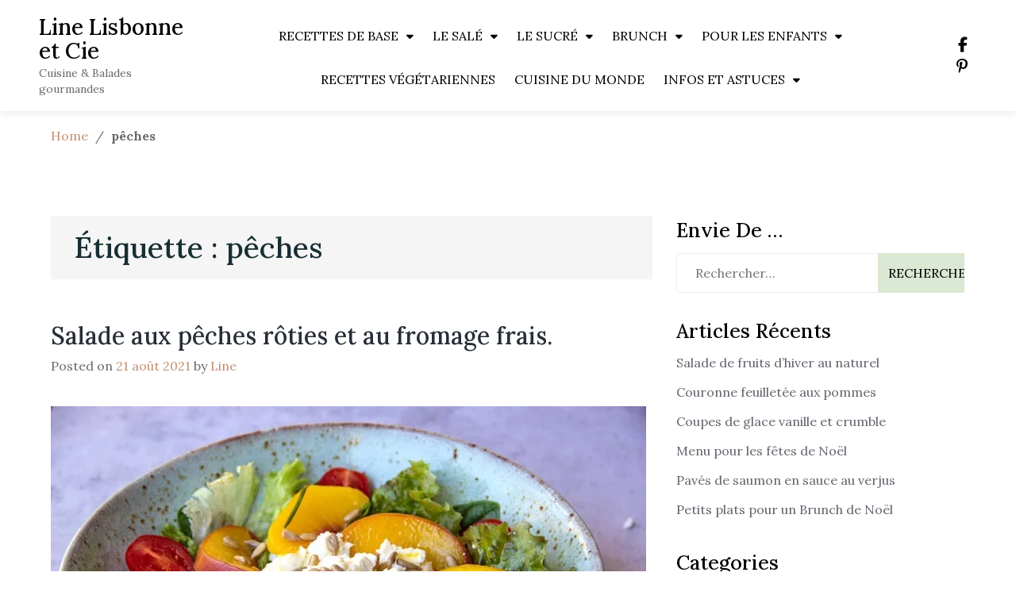

--- FILE ---
content_type: text/html; charset=UTF-8
request_url: https://www.line-lisbonne-et-cie.com/tag/peches/
body_size: 22630
content:
<!doctype html>
<html lang="fr-FR">
<head>
	<meta charset="UTF-8">
	<meta name="viewport" content="width=device-width, initial-scale=1">
	<link rel="profile" href="https://gmpg.org/xfn/11">
    <link rel="preconnect" href="https://fonts.googleapis.com">
<link rel="preconnect" href="https://fonts.gstatic.com" crossorigin>
<link href="https://fonts.googleapis.com/css2?family=Abril+Fatface&family=Alegreya+SC:ital,wght@0,400;0,500;0,700;0,800;0,900;1,400;1,500;1,700;1,800;1,900&family=Arapey:ital@0;1&family=Arimo:ital,wght@0,400..700;1,400..700&family=Bree+Serif&family=Cardo:ital,wght@0,400;0,700;1,400&family=Concert+One&family=DM+Mono:ital,wght@0,300;0,400;0,500;1,300;1,400;1,500&family=Girassol&family=Goblin+One&family=Inknut+Antiqua:wght@300;400;500;600;700;800;900&family=Josefin+Slab:ital,wght@0,100..700;1,100..700&family=Lato:ital,wght@0,100;0,300;0,400;0,700;0,900;1,100;1,300;1,400;1,700;1,900&family=Lora:ital,wght@0,400..700;1,400..700&family=Merriweather:ital,wght@0,300;0,400;0,700;0,900;1,300;1,400;1,700;1,900&family=Open+Sans:ital,wght@0,300..800;1,300..800&family=Oswald:wght@200..700&family=PT+Sans:ital,wght@0,400;0,700;1,400;1,700&family=Poppins:ital,wght@0,100;0,200;0,300;0,400;0,500;0,600;0,700;0,800;0,900;1,100;1,200;1,300;1,400;1,500;1,600;1,700;1,800;1,900&family=Protest+Guerrilla&family=Raleway:ital,wght@0,100..900;1,100..900&family=Roboto+Slab:wght@100..900&family=Slabo+13px&family=Sofadi+One&family=Ubuntu:ital,wght@0,300;0,400;0,500;0,700;1,300;1,400;1,500;1,700&display=swap" rel="stylesheet">
    	<link rel="dns-prefetch" href="//tracker.wpserveur.net"><meta name='robots' content='index, follow, max-image-preview:large, max-snippet:-1, max-video-preview:-1' />

	<!-- This site is optimized with the Yoast SEO Premium plugin v26.6 (Yoast SEO v26.7) - https://yoast.com/wordpress/plugins/seo/ -->
	<title>Archives des pêches - Line Lisbonne et Cie</title>
	<link rel="canonical" href="https://www.line-lisbonne-et-cie.com/tag/peches/" />
	<meta property="og:locale" content="fr_FR" />
	<meta property="og:type" content="article" />
	<meta property="og:title" content="Archives des pêches" />
	<meta property="og:url" content="https://www.line-lisbonne-et-cie.com/tag/peches/" />
	<meta property="og:site_name" content="Line Lisbonne et Cie" />
	<script type="application/ld+json" class="yoast-schema-graph">{"@context":"https://schema.org","@graph":[{"@type":"CollectionPage","@id":"https://www.line-lisbonne-et-cie.com/tag/peches/","url":"https://www.line-lisbonne-et-cie.com/tag/peches/","name":"Archives des pêches - Line Lisbonne et Cie","isPartOf":{"@id":"https://www.line-lisbonne-et-cie.com/#website"},"primaryImageOfPage":{"@id":"https://www.line-lisbonne-et-cie.com/tag/peches/#primaryimage"},"image":{"@id":"https://www.line-lisbonne-et-cie.com/tag/peches/#primaryimage"},"thumbnailUrl":"https://i0.wp.com/www.line-lisbonne-et-cie.com/wp-content/uploads/2021/08/assiette-de-salade-peches-fromage-blanc-.jpg?fit=750%2C500&ssl=1","breadcrumb":{"@id":"https://www.line-lisbonne-et-cie.com/tag/peches/#breadcrumb"},"inLanguage":"fr-FR"},{"@type":"ImageObject","inLanguage":"fr-FR","@id":"https://www.line-lisbonne-et-cie.com/tag/peches/#primaryimage","url":"https://i0.wp.com/www.line-lisbonne-et-cie.com/wp-content/uploads/2021/08/assiette-de-salade-peches-fromage-blanc-.jpg?fit=750%2C500&ssl=1","contentUrl":"https://i0.wp.com/www.line-lisbonne-et-cie.com/wp-content/uploads/2021/08/assiette-de-salade-peches-fromage-blanc-.jpg?fit=750%2C500&ssl=1","width":750,"height":500,"caption":"Salade composée aux pêches rôties et au fromage frais"},{"@type":"BreadcrumbList","@id":"https://www.line-lisbonne-et-cie.com/tag/peches/#breadcrumb","itemListElement":[{"@type":"ListItem","position":1,"name":"Accueil","item":"https://www.line-lisbonne-et-cie.com/"},{"@type":"ListItem","position":2,"name":"pêches"}]},{"@type":"WebSite","@id":"https://www.line-lisbonne-et-cie.com/#website","url":"https://www.line-lisbonne-et-cie.com/","name":"Line Lisbonne et Cie","description":"Cuisine &amp; Balades gourmandes","publisher":{"@id":"https://www.line-lisbonne-et-cie.com/#/schema/person/00063d68aad330c9f8ba1754317ca946"},"alternateName":"Cuisine et balades gourmandes","potentialAction":[{"@type":"SearchAction","target":{"@type":"EntryPoint","urlTemplate":"https://www.line-lisbonne-et-cie.com/?s={search_term_string}"},"query-input":{"@type":"PropertyValueSpecification","valueRequired":true,"valueName":"search_term_string"}}],"inLanguage":"fr-FR"},{"@type":["Person","Organization"],"@id":"https://www.line-lisbonne-et-cie.com/#/schema/person/00063d68aad330c9f8ba1754317ca946","name":"Line","image":{"@type":"ImageObject","inLanguage":"fr-FR","@id":"https://www.line-lisbonne-et-cie.com/#/schema/person/image/","url":"https://www.line-lisbonne-et-cie.com/wp-content/uploads/2022/11/599DC641-33CF-47C2-A08C-08E5E7A88462.jpeg","contentUrl":"https://www.line-lisbonne-et-cie.com/wp-content/uploads/2022/11/599DC641-33CF-47C2-A08C-08E5E7A88462.jpeg","width":1398,"height":1862,"caption":"Line"},"logo":{"@id":"https://www.line-lisbonne-et-cie.com/#/schema/person/image/"},"description":"Parisienne d'origine, je vis depuis plus de 40 à Lisbonne, ma ville d'adoption. J'adore cuisiner, photographier et partager mes recettes sur mon blog.","sameAs":["https://www.line-lisbonne-et-cie.com","https://www.facebook.com/line.lisbonne.et.cie","https://www.instagram.com/line_lisbonne","https://pin.it/gVKvvNX"],"gender":"femme","knowsLanguage":["Français","Portugais","Italien"],"publishingPrinciples":"https://www.line-lisbonne-et-cie.com/a-propos-de-mon-blog/","ownershipFundingInfo":"https://www.line-lisbonne-et-cie.com/mentions-legales/","actionableFeedbackPolicy":"https://www.line-lisbonne-et-cie.com/a-propos-de-mon-blog/","ethicsPolicy":"https://www.line-lisbonne-et-cie.com/a-propos-de-mon-blog/","diversityPolicy":"https://www.line-lisbonne-et-cie.com/a-propos-de-mon-blog/"}]}</script>
	<!-- / Yoast SEO Premium plugin. -->


<link rel='dns-prefetch' href='//www.line-lisbonne-et-cie.com' />
<link rel='dns-prefetch' href='//stats.wp.com' />
<link rel='dns-prefetch' href='//fonts.googleapis.com' />
<link rel='dns-prefetch' href='//jetpack.wordpress.com' />
<link rel='dns-prefetch' href='//s0.wp.com' />
<link rel='dns-prefetch' href='//public-api.wordpress.com' />
<link rel='dns-prefetch' href='//0.gravatar.com' />
<link rel='dns-prefetch' href='//1.gravatar.com' />
<link rel='dns-prefetch' href='//2.gravatar.com' />
<link rel='dns-prefetch' href='//widgets.wp.com' />
<link rel='preconnect' href='//i0.wp.com' />
<link rel='preconnect' href='//c0.wp.com' />
<link rel="alternate" type="application/rss+xml" title="Line Lisbonne et Cie &raquo; Flux" href="https://www.line-lisbonne-et-cie.com/feed/" />
<link rel="alternate" type="application/rss+xml" title="Line Lisbonne et Cie &raquo; Flux des commentaires" href="https://www.line-lisbonne-et-cie.com/comments/feed/" />
<script>(()=>{"use strict";const e=[400,500,600,700,800,900],t=e=>`wprm-min-${e}`,n=e=>`wprm-max-${e}`,s=new Set,o="ResizeObserver"in window,r=o?new ResizeObserver((e=>{for(const t of e)c(t.target)})):null,i=.5/(window.devicePixelRatio||1);function c(s){const o=s.getBoundingClientRect().width||0;for(let r=0;r<e.length;r++){const c=e[r],a=o<=c+i;o>c+i?s.classList.add(t(c)):s.classList.remove(t(c)),a?s.classList.add(n(c)):s.classList.remove(n(c))}}function a(e){s.has(e)||(s.add(e),r&&r.observe(e),c(e))}!function(e=document){e.querySelectorAll(".wprm-recipe").forEach(a)}();if(new MutationObserver((e=>{for(const t of e)for(const e of t.addedNodes)e instanceof Element&&(e.matches?.(".wprm-recipe")&&a(e),e.querySelectorAll?.(".wprm-recipe").forEach(a))})).observe(document.documentElement,{childList:!0,subtree:!0}),!o){let e=0;addEventListener("resize",(()=>{e&&cancelAnimationFrame(e),e=requestAnimationFrame((()=>s.forEach(c)))}),{passive:!0})}})();</script><style id='wp-img-auto-sizes-contain-inline-css'>
img:is([sizes=auto i],[sizes^="auto," i]){contain-intrinsic-size:3000px 1500px}
/*# sourceURL=wp-img-auto-sizes-contain-inline-css */
</style>
<style id='wp-block-library-inline-css'>
:root{--wp-block-synced-color:#7a00df;--wp-block-synced-color--rgb:122,0,223;--wp-bound-block-color:var(--wp-block-synced-color);--wp-editor-canvas-background:#ddd;--wp-admin-theme-color:#007cba;--wp-admin-theme-color--rgb:0,124,186;--wp-admin-theme-color-darker-10:#006ba1;--wp-admin-theme-color-darker-10--rgb:0,107,160.5;--wp-admin-theme-color-darker-20:#005a87;--wp-admin-theme-color-darker-20--rgb:0,90,135;--wp-admin-border-width-focus:2px}@media (min-resolution:192dpi){:root{--wp-admin-border-width-focus:1.5px}}.wp-element-button{cursor:pointer}:root .has-very-light-gray-background-color{background-color:#eee}:root .has-very-dark-gray-background-color{background-color:#313131}:root .has-very-light-gray-color{color:#eee}:root .has-very-dark-gray-color{color:#313131}:root .has-vivid-green-cyan-to-vivid-cyan-blue-gradient-background{background:linear-gradient(135deg,#00d084,#0693e3)}:root .has-purple-crush-gradient-background{background:linear-gradient(135deg,#34e2e4,#4721fb 50%,#ab1dfe)}:root .has-hazy-dawn-gradient-background{background:linear-gradient(135deg,#faaca8,#dad0ec)}:root .has-subdued-olive-gradient-background{background:linear-gradient(135deg,#fafae1,#67a671)}:root .has-atomic-cream-gradient-background{background:linear-gradient(135deg,#fdd79a,#004a59)}:root .has-nightshade-gradient-background{background:linear-gradient(135deg,#330968,#31cdcf)}:root .has-midnight-gradient-background{background:linear-gradient(135deg,#020381,#2874fc)}:root{--wp--preset--font-size--normal:16px;--wp--preset--font-size--huge:42px}.has-regular-font-size{font-size:1em}.has-larger-font-size{font-size:2.625em}.has-normal-font-size{font-size:var(--wp--preset--font-size--normal)}.has-huge-font-size{font-size:var(--wp--preset--font-size--huge)}.has-text-align-center{text-align:center}.has-text-align-left{text-align:left}.has-text-align-right{text-align:right}.has-fit-text{white-space:nowrap!important}#end-resizable-editor-section{display:none}.aligncenter{clear:both}.items-justified-left{justify-content:flex-start}.items-justified-center{justify-content:center}.items-justified-right{justify-content:flex-end}.items-justified-space-between{justify-content:space-between}.screen-reader-text{border:0;clip-path:inset(50%);height:1px;margin:-1px;overflow:hidden;padding:0;position:absolute;width:1px;word-wrap:normal!important}.screen-reader-text:focus{background-color:#ddd;clip-path:none;color:#444;display:block;font-size:1em;height:auto;left:5px;line-height:normal;padding:15px 23px 14px;text-decoration:none;top:5px;width:auto;z-index:100000}html :where(.has-border-color){border-style:solid}html :where([style*=border-top-color]){border-top-style:solid}html :where([style*=border-right-color]){border-right-style:solid}html :where([style*=border-bottom-color]){border-bottom-style:solid}html :where([style*=border-left-color]){border-left-style:solid}html :where([style*=border-width]){border-style:solid}html :where([style*=border-top-width]){border-top-style:solid}html :where([style*=border-right-width]){border-right-style:solid}html :where([style*=border-bottom-width]){border-bottom-style:solid}html :where([style*=border-left-width]){border-left-style:solid}html :where(img[class*=wp-image-]){height:auto;max-width:100%}:where(figure){margin:0 0 1em}html :where(.is-position-sticky){--wp-admin--admin-bar--position-offset:var(--wp-admin--admin-bar--height,0px)}@media screen and (max-width:600px){html :where(.is-position-sticky){--wp-admin--admin-bar--position-offset:0px}}

/*# sourceURL=wp-block-library-inline-css */
</style><style id='global-styles-inline-css'>
:root{--wp--preset--aspect-ratio--square: 1;--wp--preset--aspect-ratio--4-3: 4/3;--wp--preset--aspect-ratio--3-4: 3/4;--wp--preset--aspect-ratio--3-2: 3/2;--wp--preset--aspect-ratio--2-3: 2/3;--wp--preset--aspect-ratio--16-9: 16/9;--wp--preset--aspect-ratio--9-16: 9/16;--wp--preset--color--black: #000000;--wp--preset--color--cyan-bluish-gray: #abb8c3;--wp--preset--color--white: #ffffff;--wp--preset--color--pale-pink: #f78da7;--wp--preset--color--vivid-red: #cf2e2e;--wp--preset--color--luminous-vivid-orange: #ff6900;--wp--preset--color--luminous-vivid-amber: #fcb900;--wp--preset--color--light-green-cyan: #7bdcb5;--wp--preset--color--vivid-green-cyan: #00d084;--wp--preset--color--pale-cyan-blue: #8ed1fc;--wp--preset--color--vivid-cyan-blue: #0693e3;--wp--preset--color--vivid-purple: #9b51e0;--wp--preset--gradient--vivid-cyan-blue-to-vivid-purple: linear-gradient(135deg,rgb(6,147,227) 0%,rgb(155,81,224) 100%);--wp--preset--gradient--light-green-cyan-to-vivid-green-cyan: linear-gradient(135deg,rgb(122,220,180) 0%,rgb(0,208,130) 100%);--wp--preset--gradient--luminous-vivid-amber-to-luminous-vivid-orange: linear-gradient(135deg,rgb(252,185,0) 0%,rgb(255,105,0) 100%);--wp--preset--gradient--luminous-vivid-orange-to-vivid-red: linear-gradient(135deg,rgb(255,105,0) 0%,rgb(207,46,46) 100%);--wp--preset--gradient--very-light-gray-to-cyan-bluish-gray: linear-gradient(135deg,rgb(238,238,238) 0%,rgb(169,184,195) 100%);--wp--preset--gradient--cool-to-warm-spectrum: linear-gradient(135deg,rgb(74,234,220) 0%,rgb(151,120,209) 20%,rgb(207,42,186) 40%,rgb(238,44,130) 60%,rgb(251,105,98) 80%,rgb(254,248,76) 100%);--wp--preset--gradient--blush-light-purple: linear-gradient(135deg,rgb(255,206,236) 0%,rgb(152,150,240) 100%);--wp--preset--gradient--blush-bordeaux: linear-gradient(135deg,rgb(254,205,165) 0%,rgb(254,45,45) 50%,rgb(107,0,62) 100%);--wp--preset--gradient--luminous-dusk: linear-gradient(135deg,rgb(255,203,112) 0%,rgb(199,81,192) 50%,rgb(65,88,208) 100%);--wp--preset--gradient--pale-ocean: linear-gradient(135deg,rgb(255,245,203) 0%,rgb(182,227,212) 50%,rgb(51,167,181) 100%);--wp--preset--gradient--electric-grass: linear-gradient(135deg,rgb(202,248,128) 0%,rgb(113,206,126) 100%);--wp--preset--gradient--midnight: linear-gradient(135deg,rgb(2,3,129) 0%,rgb(40,116,252) 100%);--wp--preset--font-size--small: 13px;--wp--preset--font-size--medium: 20px;--wp--preset--font-size--large: 36px;--wp--preset--font-size--x-large: 42px;--wp--preset--spacing--20: 0.44rem;--wp--preset--spacing--30: 0.67rem;--wp--preset--spacing--40: 1rem;--wp--preset--spacing--50: 1.5rem;--wp--preset--spacing--60: 2.25rem;--wp--preset--spacing--70: 3.38rem;--wp--preset--spacing--80: 5.06rem;--wp--preset--shadow--natural: 6px 6px 9px rgba(0, 0, 0, 0.2);--wp--preset--shadow--deep: 12px 12px 50px rgba(0, 0, 0, 0.4);--wp--preset--shadow--sharp: 6px 6px 0px rgba(0, 0, 0, 0.2);--wp--preset--shadow--outlined: 6px 6px 0px -3px rgb(255, 255, 255), 6px 6px rgb(0, 0, 0);--wp--preset--shadow--crisp: 6px 6px 0px rgb(0, 0, 0);}:where(.is-layout-flex){gap: 0.5em;}:where(.is-layout-grid){gap: 0.5em;}body .is-layout-flex{display: flex;}.is-layout-flex{flex-wrap: wrap;align-items: center;}.is-layout-flex > :is(*, div){margin: 0;}body .is-layout-grid{display: grid;}.is-layout-grid > :is(*, div){margin: 0;}:where(.wp-block-columns.is-layout-flex){gap: 2em;}:where(.wp-block-columns.is-layout-grid){gap: 2em;}:where(.wp-block-post-template.is-layout-flex){gap: 1.25em;}:where(.wp-block-post-template.is-layout-grid){gap: 1.25em;}.has-black-color{color: var(--wp--preset--color--black) !important;}.has-cyan-bluish-gray-color{color: var(--wp--preset--color--cyan-bluish-gray) !important;}.has-white-color{color: var(--wp--preset--color--white) !important;}.has-pale-pink-color{color: var(--wp--preset--color--pale-pink) !important;}.has-vivid-red-color{color: var(--wp--preset--color--vivid-red) !important;}.has-luminous-vivid-orange-color{color: var(--wp--preset--color--luminous-vivid-orange) !important;}.has-luminous-vivid-amber-color{color: var(--wp--preset--color--luminous-vivid-amber) !important;}.has-light-green-cyan-color{color: var(--wp--preset--color--light-green-cyan) !important;}.has-vivid-green-cyan-color{color: var(--wp--preset--color--vivid-green-cyan) !important;}.has-pale-cyan-blue-color{color: var(--wp--preset--color--pale-cyan-blue) !important;}.has-vivid-cyan-blue-color{color: var(--wp--preset--color--vivid-cyan-blue) !important;}.has-vivid-purple-color{color: var(--wp--preset--color--vivid-purple) !important;}.has-black-background-color{background-color: var(--wp--preset--color--black) !important;}.has-cyan-bluish-gray-background-color{background-color: var(--wp--preset--color--cyan-bluish-gray) !important;}.has-white-background-color{background-color: var(--wp--preset--color--white) !important;}.has-pale-pink-background-color{background-color: var(--wp--preset--color--pale-pink) !important;}.has-vivid-red-background-color{background-color: var(--wp--preset--color--vivid-red) !important;}.has-luminous-vivid-orange-background-color{background-color: var(--wp--preset--color--luminous-vivid-orange) !important;}.has-luminous-vivid-amber-background-color{background-color: var(--wp--preset--color--luminous-vivid-amber) !important;}.has-light-green-cyan-background-color{background-color: var(--wp--preset--color--light-green-cyan) !important;}.has-vivid-green-cyan-background-color{background-color: var(--wp--preset--color--vivid-green-cyan) !important;}.has-pale-cyan-blue-background-color{background-color: var(--wp--preset--color--pale-cyan-blue) !important;}.has-vivid-cyan-blue-background-color{background-color: var(--wp--preset--color--vivid-cyan-blue) !important;}.has-vivid-purple-background-color{background-color: var(--wp--preset--color--vivid-purple) !important;}.has-black-border-color{border-color: var(--wp--preset--color--black) !important;}.has-cyan-bluish-gray-border-color{border-color: var(--wp--preset--color--cyan-bluish-gray) !important;}.has-white-border-color{border-color: var(--wp--preset--color--white) !important;}.has-pale-pink-border-color{border-color: var(--wp--preset--color--pale-pink) !important;}.has-vivid-red-border-color{border-color: var(--wp--preset--color--vivid-red) !important;}.has-luminous-vivid-orange-border-color{border-color: var(--wp--preset--color--luminous-vivid-orange) !important;}.has-luminous-vivid-amber-border-color{border-color: var(--wp--preset--color--luminous-vivid-amber) !important;}.has-light-green-cyan-border-color{border-color: var(--wp--preset--color--light-green-cyan) !important;}.has-vivid-green-cyan-border-color{border-color: var(--wp--preset--color--vivid-green-cyan) !important;}.has-pale-cyan-blue-border-color{border-color: var(--wp--preset--color--pale-cyan-blue) !important;}.has-vivid-cyan-blue-border-color{border-color: var(--wp--preset--color--vivid-cyan-blue) !important;}.has-vivid-purple-border-color{border-color: var(--wp--preset--color--vivid-purple) !important;}.has-vivid-cyan-blue-to-vivid-purple-gradient-background{background: var(--wp--preset--gradient--vivid-cyan-blue-to-vivid-purple) !important;}.has-light-green-cyan-to-vivid-green-cyan-gradient-background{background: var(--wp--preset--gradient--light-green-cyan-to-vivid-green-cyan) !important;}.has-luminous-vivid-amber-to-luminous-vivid-orange-gradient-background{background: var(--wp--preset--gradient--luminous-vivid-amber-to-luminous-vivid-orange) !important;}.has-luminous-vivid-orange-to-vivid-red-gradient-background{background: var(--wp--preset--gradient--luminous-vivid-orange-to-vivid-red) !important;}.has-very-light-gray-to-cyan-bluish-gray-gradient-background{background: var(--wp--preset--gradient--very-light-gray-to-cyan-bluish-gray) !important;}.has-cool-to-warm-spectrum-gradient-background{background: var(--wp--preset--gradient--cool-to-warm-spectrum) !important;}.has-blush-light-purple-gradient-background{background: var(--wp--preset--gradient--blush-light-purple) !important;}.has-blush-bordeaux-gradient-background{background: var(--wp--preset--gradient--blush-bordeaux) !important;}.has-luminous-dusk-gradient-background{background: var(--wp--preset--gradient--luminous-dusk) !important;}.has-pale-ocean-gradient-background{background: var(--wp--preset--gradient--pale-ocean) !important;}.has-electric-grass-gradient-background{background: var(--wp--preset--gradient--electric-grass) !important;}.has-midnight-gradient-background{background: var(--wp--preset--gradient--midnight) !important;}.has-small-font-size{font-size: var(--wp--preset--font-size--small) !important;}.has-medium-font-size{font-size: var(--wp--preset--font-size--medium) !important;}.has-large-font-size{font-size: var(--wp--preset--font-size--large) !important;}.has-x-large-font-size{font-size: var(--wp--preset--font-size--x-large) !important;}
/*# sourceURL=global-styles-inline-css */
</style>

<style id='classic-theme-styles-inline-css'>
/*! This file is auto-generated */
.wp-block-button__link{color:#fff;background-color:#32373c;border-radius:9999px;box-shadow:none;text-decoration:none;padding:calc(.667em + 2px) calc(1.333em + 2px);font-size:1.125em}.wp-block-file__button{background:#32373c;color:#fff;text-decoration:none}
/*# sourceURL=/wp-includes/css/classic-themes.min.css */
</style>
<link rel='stylesheet' id='wprm-public-css' href='https://www.line-lisbonne-et-cie.com/wp-content/plugins/wp-recipe-maker/dist/public-modern.css' media='all' />
<link rel='stylesheet' id='wprmp-public-css' href='https://www.line-lisbonne-et-cie.com/wp-content/plugins/wp-recipe-maker-premium/dist/public-premium.css' media='all' />
<link rel='stylesheet' id='SFSImainCss-css' href='https://www.line-lisbonne-et-cie.com/wp-content/plugins/ultimate-social-media-icons/css/sfsi-style.css' media='all' />
<link rel='stylesheet' id='food-travel-blog-style-css' href='https://www.line-lisbonne-et-cie.com/wp-content/themes/Food-Travel-Blog-main/style.css' media='all' />
<link rel='stylesheet' id='food-travel-blog-font-css' href='//fonts.googleapis.com/css?family=DM+Sans%3A400%7CNunito%3A300%2C400' media='all' />
<link rel='stylesheet' id='bootstrap-css-css' href='https://www.line-lisbonne-et-cie.com/wp-content/themes/Food-Travel-Blog-main/assets/css/bootstrap.min.css' media='all' />
<link rel='stylesheet' id='fontawesome-css-css' href='https://www.line-lisbonne-et-cie.com/wp-content/themes/Food-Travel-Blog-main/assets/css/font-awesome.css' media='all' />
<link rel='stylesheet' id='latest-fontawesome-css-css' href='https://www.line-lisbonne-et-cie.com/wp-content/themes/Food-Travel-Blog-main/assets/css/latest-font-awesome.css' media='all' />
<link rel='stylesheet' id='slick-css-css' href='https://www.line-lisbonne-et-cie.com/wp-content/themes/Food-Travel-Blog-main/assets/css/slick.css' media='all' />
<link rel='stylesheet' id='food-travel-blog-style-css-css' href='https://www.line-lisbonne-et-cie.com/wp-content/themes/Food-Travel-Blog-main/food-travel-blog-style.css' media='all' />
<link rel='stylesheet' id='food-travel-blog-media-css-css' href='https://www.line-lisbonne-et-cie.com/wp-content/themes/Food-Travel-Blog-main/assets/css/media-queries-css.css' media='all' />
<link rel='stylesheet' id='tiled-gallery-css' href='https://c0.wp.com/p/jetpack/15.4/modules/tiled-gallery/tiled-gallery/tiled-gallery.css' media='all' />
<link rel='stylesheet' id='jetpack_likes-css' href='https://c0.wp.com/p/jetpack/15.4/modules/likes/style.css' media='all' />
<link rel='stylesheet' id='jetpack-subscriptions-css' href='https://c0.wp.com/p/jetpack/15.4/_inc/build/subscriptions/subscriptions.min.css' media='all' />
<script src="https://c0.wp.com/c/6.9/wp-includes/js/jquery/jquery.min.js" id="jquery-core-js"></script>
<script src="https://c0.wp.com/c/6.9/wp-includes/js/jquery/jquery-migrate.min.js" id="jquery-migrate-js"></script>
<link rel="https://api.w.org/" href="https://www.line-lisbonne-et-cie.com/wp-json/" /><link rel="alternate" title="JSON" type="application/json" href="https://www.line-lisbonne-et-cie.com/wp-json/wp/v2/tags/670" />        <style>
            #wp-admin-bar-wps-link > a:before {
                content: url('https://www.wpserveur.net/wp-content/themes/wpserveur/img/WP.svg');
                width: 24px;
            }
        </style>
		<meta name="follow.[base64]" content="bEeNsq27fdZUgJbjnJyL"/><style type="text/css"> .tippy-box[data-theme~="wprm"] { background-color: #333333; color: #FFFFFF; } .tippy-box[data-theme~="wprm"][data-placement^="top"] > .tippy-arrow::before { border-top-color: #333333; } .tippy-box[data-theme~="wprm"][data-placement^="bottom"] > .tippy-arrow::before { border-bottom-color: #333333; } .tippy-box[data-theme~="wprm"][data-placement^="left"] > .tippy-arrow::before { border-left-color: #333333; } .tippy-box[data-theme~="wprm"][data-placement^="right"] > .tippy-arrow::before { border-right-color: #333333; } .tippy-box[data-theme~="wprm"] a { color: #FFFFFF; } .wprm-comment-rating svg { width: 18px !important; height: 18px !important; } img.wprm-comment-rating { width: 90px !important; height: 18px !important; } body { --comment-rating-star-color: #343434; } body { --wprm-popup-font-size: 16px; } body { --wprm-popup-background: #ffffff; } body { --wprm-popup-title: #000000; } body { --wprm-popup-content: #444444; } body { --wprm-popup-button-background: #444444; } body { --wprm-popup-button-text: #ffffff; } body { --wprm-popup-accent: #747B2D; }roboto</style><style type="text/css">.wprm-glossary-term {color: #5A822B;text-decoration: underline;cursor: help;}</style>	<style>img#wpstats{display:none}</style>
		</head>

<body class="archive tag tag-peches tag-670 wp-theme-Food-Travel-Blog-main sfsi_actvite_theme_default hfeed">
<!-- Back to top -->
<div id="back-to-top" title="Go to top">
  <i class="fa fa-arrow-up" aria-hidden="true"></i>
</div>
<div id="page" class="site">
	<a class="skip-link screen-reader-text" href="#primary">Skip to content</a>

	<header id="masthead" class="site-header">
        <div class="top-header">


    			<div class="container">
    				<div class="row">

                            <div class="header-logo">
                                                                    <div class="site-identity-wrap">
                                    <h3 class="site-title"><a href="https://www.line-lisbonne-et-cie.com/">Line Lisbonne et Cie</a>
                                    </h3>
                                    <p class="site-description">Cuisine &amp; Balades gourmandes</p>
                                    </div>
                                                                </div>


                        <!-- Collect the nav links, forms, and other content for toggling -->
            	            <div class="collapse navbar-collapse" id="navbar-collapse">

            	                         	                <ul id="menu-primary-menu" class="nav navbar-nav navbar-center"><li itemscope="itemscope" itemtype="https://www.schema.org/SiteNavigationElement" id="menu-item-8799" class="menu-item menu-item-type-taxonomy menu-item-object-category menu-item-has-children dropdown menu-item-8799 nav-item"><a title="RECETTES DE BASE" href="https://www.line-lisbonne-et-cie.com/category/recettes-de-base/" class="nav-link">RECETTES DE BASE</a>
<ul role="menu" class=" dropdown-menu">
	<li itemscope="itemscope" itemtype="https://www.schema.org/SiteNavigationElement" id="menu-item-8800" class="menu-item menu-item-type-taxonomy menu-item-object-category menu-item-8800 nav-item"><a title="Pains et pâtes de base" href="https://www.line-lisbonne-et-cie.com/category/recettes-de-base/pains-et-pates-de-base/" class="dropdown-item">Pains et pâtes de base</a></li>
	<li itemscope="itemscope" itemtype="https://www.schema.org/SiteNavigationElement" id="menu-item-5420" class="menu-item menu-item-type-taxonomy menu-item-object-category menu-item-5420 nav-item"><a title="Sauces salées, condiments, chutneys" href="https://www.line-lisbonne-et-cie.com/category/recettes-de-base/sauces-salees-condiments-chutneys/" class="dropdown-item">Sauces salées, condiments, chutneys</a></li>
	<li itemscope="itemscope" itemtype="https://www.schema.org/SiteNavigationElement" id="menu-item-15506" class="menu-item menu-item-type-taxonomy menu-item-object-category menu-item-15506 nav-item"><a title="Sauces, crèmes et pâtes sucrées" href="https://www.line-lisbonne-et-cie.com/category/recettes-de-base/sauces-sucrees-et-pates-a-tartiner/" class="dropdown-item">Sauces, crèmes et pâtes sucrées</a></li>
	<li itemscope="itemscope" itemtype="https://www.schema.org/SiteNavigationElement" id="menu-item-9448" class="menu-item menu-item-type-taxonomy menu-item-object-category menu-item-9448 nav-item"><a title="Boissons" href="https://www.line-lisbonne-et-cie.com/category/recettes-de-base/boissons/" class="dropdown-item">Boissons</a></li>
</ul>
</li>
<li itemscope="itemscope" itemtype="https://www.schema.org/SiteNavigationElement" id="menu-item-20646" class="menu-item menu-item-type-taxonomy menu-item-object-category menu-item-has-children dropdown menu-item-20646 nav-item"><a title="LE SALÉ" href="https://www.line-lisbonne-et-cie.com/category/le-sale/" class="nav-link">LE SALÉ</a>
<ul role="menu" class=" dropdown-menu">
	<li itemscope="itemscope" itemtype="https://www.schema.org/SiteNavigationElement" id="menu-item-13012" class="menu-item menu-item-type-taxonomy menu-item-object-category menu-item-13012 nav-item"><a title="Pour l&#039;apéritif" href="https://www.line-lisbonne-et-cie.com/category/le-sale/pour-laperitif/" class="dropdown-item">Pour l&rsquo;apéritif</a></li>
	<li itemscope="itemscope" itemtype="https://www.schema.org/SiteNavigationElement" id="menu-item-443" class="menu-item menu-item-type-taxonomy menu-item-object-category menu-item-443 nav-item"><a title="Entrées fraîches, salades" href="https://www.line-lisbonne-et-cie.com/category/le-sale/entrees-fraiches-salades/" class="dropdown-item">Entrées fraîches, salades</a></li>
	<li itemscope="itemscope" itemtype="https://www.schema.org/SiteNavigationElement" id="menu-item-441" class="menu-item menu-item-type-taxonomy menu-item-object-category menu-item-441 nav-item"><a title="Entrées chaudes" href="https://www.line-lisbonne-et-cie.com/category/le-sale/entrees-chaudes/" class="dropdown-item">Entrées chaudes</a></li>
	<li itemscope="itemscope" itemtype="https://www.schema.org/SiteNavigationElement" id="menu-item-8740" class="menu-item menu-item-type-taxonomy menu-item-object-category menu-item-8740 nav-item"><a title="Soupes, potages" href="https://www.line-lisbonne-et-cie.com/category/le-sale/soupes-potages/" class="dropdown-item">Soupes, potages</a></li>
	<li itemscope="itemscope" itemtype="https://www.schema.org/SiteNavigationElement" id="menu-item-444" class="menu-item menu-item-type-taxonomy menu-item-object-category menu-item-444 nav-item"><a title="Viandes; poissons et cie" href="https://www.line-lisbonne-et-cie.com/category/le-sale/viandes-poisson-et-cie/" class="dropdown-item">Viandes; poissons et cie</a></li>
	<li itemscope="itemscope" itemtype="https://www.schema.org/SiteNavigationElement" id="menu-item-440" class="menu-item menu-item-type-taxonomy menu-item-object-category menu-item-440 nav-item"><a title="Accompagnements et légumes" href="https://www.line-lisbonne-et-cie.com/category/le-sale/accompagnements-et-legumes/" class="dropdown-item">Accompagnements et légumes</a></li>
	<li itemscope="itemscope" itemtype="https://www.schema.org/SiteNavigationElement" id="menu-item-15256" class="menu-item menu-item-type-taxonomy menu-item-object-category menu-item-15256 nav-item"><a title="Riz, Pâtes, céréales et légumineuses" href="https://www.line-lisbonne-et-cie.com/category/le-sale/riz-pates-cereales-et-legumineuses/" class="dropdown-item">Riz, Pâtes, céréales et légumineuses</a></li>
</ul>
</li>
<li itemscope="itemscope" itemtype="https://www.schema.org/SiteNavigationElement" id="menu-item-20647" class="menu-item menu-item-type-taxonomy menu-item-object-category menu-item-has-children dropdown menu-item-20647 nav-item"><a title="LE SUCRÉ" href="https://www.line-lisbonne-et-cie.com/category/le-sucre/" class="nav-link">LE SUCRÉ</a>
<ul role="menu" class=" dropdown-menu">
	<li itemscope="itemscope" itemtype="https://www.schema.org/SiteNavigationElement" id="menu-item-7419" class="menu-item menu-item-type-taxonomy menu-item-object-category menu-item-7419 nav-item"><a title="Fruits de saison" href="https://www.line-lisbonne-et-cie.com/category/le-sucre/fruits-de-saison/" class="dropdown-item">Fruits de saison</a></li>
	<li itemscope="itemscope" itemtype="https://www.schema.org/SiteNavigationElement" id="menu-item-442" class="menu-item menu-item-type-taxonomy menu-item-object-category menu-item-442 nav-item"><a title="Desserts et entremets" href="https://www.line-lisbonne-et-cie.com/category/le-sucre/desserts-et-entremets/" class="dropdown-item">Desserts et entremets</a></li>
	<li itemscope="itemscope" itemtype="https://www.schema.org/SiteNavigationElement" id="menu-item-8741" class="menu-item menu-item-type-taxonomy menu-item-object-category menu-item-8741 nav-item"><a title="Tartes, gâteaux, Biscuits, friandises" href="https://www.line-lisbonne-et-cie.com/category/le-sucre/tartes-gateaux-biscuits-friandises/" class="dropdown-item">Tartes, gâteaux, Biscuits, friandises</a></li>
	<li itemscope="itemscope" itemtype="https://www.schema.org/SiteNavigationElement" id="menu-item-25154" class="menu-item menu-item-type-taxonomy menu-item-object-category menu-item-25154 nav-item"><a title="Bundt cake" href="https://www.line-lisbonne-et-cie.com/category/le-sucre/bundt-cake/" class="dropdown-item">Bundt cake</a></li>
	<li itemscope="itemscope" itemtype="https://www.schema.org/SiteNavigationElement" id="menu-item-7604" class="menu-item menu-item-type-taxonomy menu-item-object-category menu-item-7604 nav-item"><a title="Glaces et Sorbets" href="https://www.line-lisbonne-et-cie.com/category/le-sucre/glaces-et-sorbets/" class="dropdown-item">Glaces et Sorbets</a></li>
</ul>
</li>
<li itemscope="itemscope" itemtype="https://www.schema.org/SiteNavigationElement" id="menu-item-25155" class="menu-item menu-item-type-taxonomy menu-item-object-category menu-item-has-children dropdown menu-item-25155 nav-item"><a title="BRUNCH" href="https://www.line-lisbonne-et-cie.com/category/brunch/" class="nav-link">BRUNCH</a>
<ul role="menu" class=" dropdown-menu">
	<li itemscope="itemscope" itemtype="https://www.schema.org/SiteNavigationElement" id="menu-item-25150" class="menu-item menu-item-type-taxonomy menu-item-object-category menu-item-25150 nav-item"><a title="Cakes salés" href="https://www.line-lisbonne-et-cie.com/category/le-sale/cakes-sales/" class="dropdown-item">Cakes salés</a></li>
	<li itemscope="itemscope" itemtype="https://www.schema.org/SiteNavigationElement" id="menu-item-25151" class="menu-item menu-item-type-taxonomy menu-item-object-category menu-item-25151 nav-item"><a title="Gaufres, crêpes et pancakes" href="https://www.line-lisbonne-et-cie.com/category/toutes-les-autres-recettes/gaufres-crepes-et-pancakes/" class="dropdown-item">Gaufres, crêpes et pancakes</a></li>
</ul>
</li>
<li itemscope="itemscope" itemtype="https://www.schema.org/SiteNavigationElement" id="menu-item-12609" class="menu-item menu-item-type-taxonomy menu-item-object-category menu-item-has-children dropdown menu-item-12609 nav-item"><a title="POUR LES ENFANTS" href="https://www.line-lisbonne-et-cie.com/category/pour-les-enfants/" class="nav-link">POUR LES ENFANTS</a>
<ul role="menu" class=" dropdown-menu">
	<li itemscope="itemscope" itemtype="https://www.schema.org/SiteNavigationElement" id="menu-item-25536" class="menu-item menu-item-type-taxonomy menu-item-object-category menu-item-25536 nav-item"><a title="De la soupe au dessert" href="https://www.line-lisbonne-et-cie.com/category/pour-les-enfants/de-la-soupe-au-dessert/" class="dropdown-item">De la soupe au dessert</a></li>
	<li itemscope="itemscope" itemtype="https://www.schema.org/SiteNavigationElement" id="menu-item-20412" class="menu-item menu-item-type-taxonomy menu-item-object-category menu-item-20412 nav-item"><a title="Pour le goûter" href="https://www.line-lisbonne-et-cie.com/category/pour-les-enfants/pour-le-gouter/" class="dropdown-item">Pour le goûter</a></li>
	<li itemscope="itemscope" itemtype="https://www.schema.org/SiteNavigationElement" id="menu-item-25537" class="menu-item menu-item-type-taxonomy menu-item-object-category menu-item-25537 nav-item"><a title="Alimentation et nutrition" href="https://www.line-lisbonne-et-cie.com/category/pour-les-enfants/alimentation-et-nutrition/" class="dropdown-item">Alimentation et nutrition</a></li>
</ul>
</li>
<li itemscope="itemscope" itemtype="https://www.schema.org/SiteNavigationElement" id="menu-item-10983" class="menu-item menu-item-type-taxonomy menu-item-object-category menu-item-10983 nav-item"><a title="RECETTES VÉGÉTARIENNES" href="https://www.line-lisbonne-et-cie.com/category/recettes-vegetariennes/" class="nav-link">RECETTES VÉGÉTARIENNES</a></li>
<li itemscope="itemscope" itemtype="https://www.schema.org/SiteNavigationElement" id="menu-item-25128" class="menu-item menu-item-type-taxonomy menu-item-object-category menu-item-25128 nav-item"><a title="CUISINE DU MONDE" href="https://www.line-lisbonne-et-cie.com/category/cuisine-du-monde/" class="nav-link">CUISINE DU MONDE</a></li>
<li itemscope="itemscope" itemtype="https://www.schema.org/SiteNavigationElement" id="menu-item-17839" class="menu-item menu-item-type-taxonomy menu-item-object-category menu-item-has-children dropdown menu-item-17839 nav-item"><a title="INFOS ET ASTUCES" href="https://www.line-lisbonne-et-cie.com/category/infos-et-astuces/" class="nav-link">INFOS ET ASTUCES</a>
<ul role="menu" class=" dropdown-menu">
	<li itemscope="itemscope" itemtype="https://www.schema.org/SiteNavigationElement" id="menu-item-26526" class="menu-item menu-item-type-taxonomy menu-item-object-category menu-item-26526 nav-item"><a title="Techniques culinaires" href="https://www.line-lisbonne-et-cie.com/category/infos-et-astuces/techniques-culinaires/" class="dropdown-item">Techniques culinaires</a></li>
	<li itemscope="itemscope" itemtype="https://www.schema.org/SiteNavigationElement" id="menu-item-21669" class="menu-item menu-item-type-taxonomy menu-item-object-category menu-item-21669 nav-item"><a title="#ingrédients" href="https://www.line-lisbonne-et-cie.com/category/infos-et-astuces/ingredients/" class="dropdown-item">#ingrédients</a></li>
</ul>
</li>
</ul>            	                
            	            </div><!-- End navbar-collapse -->

                                <ul class="header-icons">
                                                                        <li><span class="social-icon"> <a href="https://www.facebook.com/linelisbonne"><i class="fa-brands fa-facebook-f"></i></a></span></li>
                                    
                                    
                                                                        <li><span  class="social-icon"><a href="https://www.pinterest.pt/LIneLisbonne/"> <i class="fa-brands fa-pinterest-p"></i></a></span></li>
                                    
                                    
                                    
                                                                    </ul>
                     
                     </div>
                </div>

        </div>
 <!-- for sticky header -->
 	<script>
        
		window.addEventListener("scroll", (event) => {
			if (window.scrollY >= 300) {
				document.getElementById('masthead').classList.add('fixed-header');
      } 
      else {
			document.getElementById('masthead').classList.remove('fixed-header');
      }
		});
	
	</script>
		<link rel="dns-prefetch" href="//tracker.wpserveur.net"><meta name='robots' content='index, follow, max-image-preview:large, max-snippet:-1, max-video-preview:-1' />

	<!-- This site is optimized with the Yoast SEO Premium plugin v26.6 (Yoast SEO v26.7) - https://yoast.com/wordpress/plugins/seo/ -->
	<title>Archives des pêches - Line Lisbonne et Cie</title>
	<link rel="canonical" href="https://www.line-lisbonne-et-cie.com/tag/peches/" />
	<meta property="og:locale" content="fr_FR" />
	<meta property="og:type" content="article" />
	<meta property="og:title" content="Archives des pêches" />
	<meta property="og:url" content="https://www.line-lisbonne-et-cie.com/tag/peches/" />
	<meta property="og:site_name" content="Line Lisbonne et Cie" />
	<script type="application/ld+json" class="yoast-schema-graph">{"@context":"https://schema.org","@graph":[{"@type":"CollectionPage","@id":"https://www.line-lisbonne-et-cie.com/tag/peches/","url":"https://www.line-lisbonne-et-cie.com/tag/peches/","name":"Archives des pêches - Line Lisbonne et Cie","isPartOf":{"@id":"https://www.line-lisbonne-et-cie.com/#website"},"primaryImageOfPage":{"@id":"https://www.line-lisbonne-et-cie.com/tag/peches/#primaryimage"},"image":{"@id":"https://www.line-lisbonne-et-cie.com/tag/peches/#primaryimage"},"thumbnailUrl":"https://i0.wp.com/www.line-lisbonne-et-cie.com/wp-content/uploads/2021/08/assiette-de-salade-peches-fromage-blanc-.jpg?fit=750%2C500&ssl=1","breadcrumb":{"@id":"https://www.line-lisbonne-et-cie.com/tag/peches/#breadcrumb"},"inLanguage":"fr-FR"},{"@type":"ImageObject","inLanguage":"fr-FR","@id":"https://www.line-lisbonne-et-cie.com/tag/peches/#primaryimage","url":"https://i0.wp.com/www.line-lisbonne-et-cie.com/wp-content/uploads/2021/08/assiette-de-salade-peches-fromage-blanc-.jpg?fit=750%2C500&ssl=1","contentUrl":"https://i0.wp.com/www.line-lisbonne-et-cie.com/wp-content/uploads/2021/08/assiette-de-salade-peches-fromage-blanc-.jpg?fit=750%2C500&ssl=1","width":750,"height":500,"caption":"Salade composée aux pêches rôties et au fromage frais"},{"@type":"BreadcrumbList","@id":"https://www.line-lisbonne-et-cie.com/tag/peches/#breadcrumb","itemListElement":[{"@type":"ListItem","position":1,"name":"Accueil","item":"https://www.line-lisbonne-et-cie.com/"},{"@type":"ListItem","position":2,"name":"pêches"}]},{"@type":"WebSite","@id":"https://www.line-lisbonne-et-cie.com/#website","url":"https://www.line-lisbonne-et-cie.com/","name":"Line Lisbonne et Cie","description":"Cuisine &amp; Balades gourmandes","publisher":{"@id":"https://www.line-lisbonne-et-cie.com/#/schema/person/00063d68aad330c9f8ba1754317ca946"},"alternateName":"Cuisine et balades gourmandes","potentialAction":[{"@type":"SearchAction","target":{"@type":"EntryPoint","urlTemplate":"https://www.line-lisbonne-et-cie.com/?s={search_term_string}"},"query-input":{"@type":"PropertyValueSpecification","valueRequired":true,"valueName":"search_term_string"}}],"inLanguage":"fr-FR"},{"@type":["Person","Organization"],"@id":"https://www.line-lisbonne-et-cie.com/#/schema/person/00063d68aad330c9f8ba1754317ca946","name":"Line","image":{"@type":"ImageObject","inLanguage":"fr-FR","@id":"https://www.line-lisbonne-et-cie.com/#/schema/person/image/","url":"https://www.line-lisbonne-et-cie.com/wp-content/uploads/2022/11/599DC641-33CF-47C2-A08C-08E5E7A88462.jpeg","contentUrl":"https://www.line-lisbonne-et-cie.com/wp-content/uploads/2022/11/599DC641-33CF-47C2-A08C-08E5E7A88462.jpeg","width":1398,"height":1862,"caption":"Line"},"logo":{"@id":"https://www.line-lisbonne-et-cie.com/#/schema/person/image/"},"description":"Parisienne d'origine, je vis depuis plus de 40 à Lisbonne, ma ville d'adoption. J'adore cuisiner, photographier et partager mes recettes sur mon blog.","sameAs":["https://www.line-lisbonne-et-cie.com","https://www.facebook.com/line.lisbonne.et.cie","https://www.instagram.com/line_lisbonne","https://pin.it/gVKvvNX"],"gender":"femme","knowsLanguage":["Français","Portugais","Italien"],"publishingPrinciples":"https://www.line-lisbonne-et-cie.com/a-propos-de-mon-blog/","ownershipFundingInfo":"https://www.line-lisbonne-et-cie.com/mentions-legales/","actionableFeedbackPolicy":"https://www.line-lisbonne-et-cie.com/a-propos-de-mon-blog/","ethicsPolicy":"https://www.line-lisbonne-et-cie.com/a-propos-de-mon-blog/","diversityPolicy":"https://www.line-lisbonne-et-cie.com/a-propos-de-mon-blog/"}]}</script>
	<!-- / Yoast SEO Premium plugin. -->


<link rel='dns-prefetch' href='//c0.wp.com' />
<link rel='dns-prefetch' href='//www.line-lisbonne-et-cie.com' />
<link rel='dns-prefetch' href='//stats.wp.com' />
<link rel='dns-prefetch' href='//fonts.googleapis.com' />
<link rel='dns-prefetch' href='//jetpack.wordpress.com' />
<link rel='dns-prefetch' href='//s0.wp.com' />
<link rel='dns-prefetch' href='//public-api.wordpress.com' />
<link rel='dns-prefetch' href='//0.gravatar.com' />
<link rel='dns-prefetch' href='//1.gravatar.com' />
<link rel='dns-prefetch' href='//2.gravatar.com' />
<link rel='dns-prefetch' href='//widgets.wp.com' />
<link rel='preconnect' href='//i0.wp.com' />
<link rel='preconnect' href='//c0.wp.com' />
<link rel="alternate" type="application/rss+xml" title="Line Lisbonne et Cie &raquo; Flux" href="https://www.line-lisbonne-et-cie.com/feed/" />
<link rel="alternate" type="application/rss+xml" title="Line Lisbonne et Cie &raquo; Flux des commentaires" href="https://www.line-lisbonne-et-cie.com/comments/feed/" />
<script>(()=>{"use strict";const e=[400,500,600,700,800,900],t=e=>`wprm-min-${e}`,n=e=>`wprm-max-${e}`,s=new Set,o="ResizeObserver"in window,r=o?new ResizeObserver((e=>{for(const t of e)c(t.target)})):null,i=.5/(window.devicePixelRatio||1);function c(s){const o=s.getBoundingClientRect().width||0;for(let r=0;r<e.length;r++){const c=e[r],a=o<=c+i;o>c+i?s.classList.add(t(c)):s.classList.remove(t(c)),a?s.classList.add(n(c)):s.classList.remove(n(c))}}function a(e){s.has(e)||(s.add(e),r&&r.observe(e),c(e))}!function(e=document){e.querySelectorAll(".wprm-recipe").forEach(a)}();if(new MutationObserver((e=>{for(const t of e)for(const e of t.addedNodes)e instanceof Element&&(e.matches?.(".wprm-recipe")&&a(e),e.querySelectorAll?.(".wprm-recipe").forEach(a))})).observe(document.documentElement,{childList:!0,subtree:!0}),!o){let e=0;addEventListener("resize",(()=>{e&&cancelAnimationFrame(e),e=requestAnimationFrame((()=>s.forEach(c)))}),{passive:!0})}})();</script><link rel="https://api.w.org/" href="https://www.line-lisbonne-et-cie.com/wp-json/" /><link rel="alternate" title="JSON" type="application/json" href="https://www.line-lisbonne-et-cie.com/wp-json/wp/v2/tags/670" />        <style>
            #wp-admin-bar-wps-link > a:before {
                content: url('https://www.wpserveur.net/wp-content/themes/wpserveur/img/WP.svg');
                width: 24px;
            }
        </style>
		<meta name="follow.[base64]" content="bEeNsq27fdZUgJbjnJyL"/><style type="text/css"> .tippy-box[data-theme~="wprm"] { background-color: #333333; color: #FFFFFF; } .tippy-box[data-theme~="wprm"][data-placement^="top"] > .tippy-arrow::before { border-top-color: #333333; } .tippy-box[data-theme~="wprm"][data-placement^="bottom"] > .tippy-arrow::before { border-bottom-color: #333333; } .tippy-box[data-theme~="wprm"][data-placement^="left"] > .tippy-arrow::before { border-left-color: #333333; } .tippy-box[data-theme~="wprm"][data-placement^="right"] > .tippy-arrow::before { border-right-color: #333333; } .tippy-box[data-theme~="wprm"] a { color: #FFFFFF; } .wprm-comment-rating svg { width: 18px !important; height: 18px !important; } img.wprm-comment-rating { width: 90px !important; height: 18px !important; } body { --comment-rating-star-color: #343434; } body { --wprm-popup-font-size: 16px; } body { --wprm-popup-background: #ffffff; } body { --wprm-popup-title: #000000; } body { --wprm-popup-content: #444444; } body { --wprm-popup-button-background: #444444; } body { --wprm-popup-button-text: #ffffff; } body { --wprm-popup-accent: #747B2D; }roboto</style><style type="text/css">.wprm-glossary-term {color: #5A822B;text-decoration: underline;cursor: help;}</style>	<style>img#wpstats{display:none}</style>
					
 <!-- for menu color -->
<style>
      /* dynamic nav color  */
		  </style>
 <!-- for google font -->
	<style>
	body{
		font-family: Lora ;
	}
	.wprm-recipe-template-chic .wprm-recipe-name, .wprm-recipe-template-chic .wprm-recipe-header{
  font-family: Lora ;
  font-weight: 500 !important;
}
.h1, .h2, .h3, .h4, .h5, .h6, h1, h2, h3, h4, h5, h6 {
  margin-top: 0;
  color: #182e33;
  font-family: Lora ;
  font-weight: 500;
}
.section-title h2 {
	font-family: Lora;
	font-size: 37px;
	letter-spacing: 1px;
	position: relative;
}

.about-wrap h2 {
    font-family:Lora;
    font-size: 46px;
    letter-spacing: 1px;
    color: #517F71;
}
h2.site-title {
    font-family: Lora;
    font-size: 37px;
    letter-spacing: 1px;
    margin-bottom: 0;
}
	</style>

	</header><!-- #masthead -->

	<div class="header-mobile">
		<div class="site-branding">
						<div class="logo-wrap">

							<h2 class="site-title"><a href="https://www.line-lisbonne-et-cie.com/" rel="home">Line Lisbonne et Cie</a></h2>
								<p class="site-description">Cuisine &amp; Balades gourmandes</p>
						</div>

           

                    <div class="header-social">

<ul> <li><a class="social-btn facebook" href="https://www.facebook.com/linelisbonne"><i class="fa-brands fa-facebook-f" aria-hidden="true"></i></a></li><li><a class="social-btn pinterest" href="https://www.pinterest.pt/LIneLisbonne/"><i class="fa-brands fa-pinterest-p" aria-hidden="true"></i></a></li>                               
                        
                                                
                </ul>
</div>
<button type="button" class="navbar-toggle collapsed" data-toggle="collapse"
                            data-target="#navbar-collapse1" aria-expanded="false">
                        <span class="sr-only">Toggle navigation</span>
                        <span class="icon-bar"></span>
                        <span class="icon-bar"></span>
                        <span class="icon-bar"></span>
                    </button>
		</div><!-- .site-branding -->


        <div class="mobile-wrap">


<div id="mobile-menu-wrap">
       

        <div class="collapse navbar-collapse" id="navbar-collapse1">

                    <ul id="menu-main" class="nav navbar-nav navbar-center"><li itemscope="itemscope" itemtype="https://www.schema.org/SiteNavigationElement" class="menu-item menu-item-type-taxonomy menu-item-object-category menu-item-has-children dropdown menu-item-8799 nav-item"><a title="RECETTES DE BASE" href="https://www.line-lisbonne-et-cie.com/category/recettes-de-base/" class="nav-link">RECETTES DE BASE</a>
<ul role="menu" class=" dropdown-menu">
	<li itemscope="itemscope" itemtype="https://www.schema.org/SiteNavigationElement" class="menu-item menu-item-type-taxonomy menu-item-object-category menu-item-8800 nav-item"><a title="Pains et pâtes de base" href="https://www.line-lisbonne-et-cie.com/category/recettes-de-base/pains-et-pates-de-base/" class="dropdown-item">Pains et pâtes de base</a></li>
	<li itemscope="itemscope" itemtype="https://www.schema.org/SiteNavigationElement" class="menu-item menu-item-type-taxonomy menu-item-object-category menu-item-5420 nav-item"><a title="Sauces salées, condiments, chutneys" href="https://www.line-lisbonne-et-cie.com/category/recettes-de-base/sauces-salees-condiments-chutneys/" class="dropdown-item">Sauces salées, condiments, chutneys</a></li>
	<li itemscope="itemscope" itemtype="https://www.schema.org/SiteNavigationElement" class="menu-item menu-item-type-taxonomy menu-item-object-category menu-item-15506 nav-item"><a title="Sauces, crèmes et pâtes sucrées" href="https://www.line-lisbonne-et-cie.com/category/recettes-de-base/sauces-sucrees-et-pates-a-tartiner/" class="dropdown-item">Sauces, crèmes et pâtes sucrées</a></li>
	<li itemscope="itemscope" itemtype="https://www.schema.org/SiteNavigationElement" class="menu-item menu-item-type-taxonomy menu-item-object-category menu-item-9448 nav-item"><a title="Boissons" href="https://www.line-lisbonne-et-cie.com/category/recettes-de-base/boissons/" class="dropdown-item">Boissons</a></li>
</ul>
</li>
<li itemscope="itemscope" itemtype="https://www.schema.org/SiteNavigationElement" class="menu-item menu-item-type-taxonomy menu-item-object-category menu-item-has-children dropdown menu-item-20646 nav-item"><a title="LE SALÉ" href="https://www.line-lisbonne-et-cie.com/category/le-sale/" class="nav-link">LE SALÉ</a>
<ul role="menu" class=" dropdown-menu">
	<li itemscope="itemscope" itemtype="https://www.schema.org/SiteNavigationElement" class="menu-item menu-item-type-taxonomy menu-item-object-category menu-item-13012 nav-item"><a title="Pour l&#039;apéritif" href="https://www.line-lisbonne-et-cie.com/category/le-sale/pour-laperitif/" class="dropdown-item">Pour l&rsquo;apéritif</a></li>
	<li itemscope="itemscope" itemtype="https://www.schema.org/SiteNavigationElement" class="menu-item menu-item-type-taxonomy menu-item-object-category menu-item-443 nav-item"><a title="Entrées fraîches, salades" href="https://www.line-lisbonne-et-cie.com/category/le-sale/entrees-fraiches-salades/" class="dropdown-item">Entrées fraîches, salades</a></li>
	<li itemscope="itemscope" itemtype="https://www.schema.org/SiteNavigationElement" class="menu-item menu-item-type-taxonomy menu-item-object-category menu-item-441 nav-item"><a title="Entrées chaudes" href="https://www.line-lisbonne-et-cie.com/category/le-sale/entrees-chaudes/" class="dropdown-item">Entrées chaudes</a></li>
	<li itemscope="itemscope" itemtype="https://www.schema.org/SiteNavigationElement" class="menu-item menu-item-type-taxonomy menu-item-object-category menu-item-8740 nav-item"><a title="Soupes, potages" href="https://www.line-lisbonne-et-cie.com/category/le-sale/soupes-potages/" class="dropdown-item">Soupes, potages</a></li>
	<li itemscope="itemscope" itemtype="https://www.schema.org/SiteNavigationElement" class="menu-item menu-item-type-taxonomy menu-item-object-category menu-item-444 nav-item"><a title="Viandes; poissons et cie" href="https://www.line-lisbonne-et-cie.com/category/le-sale/viandes-poisson-et-cie/" class="dropdown-item">Viandes; poissons et cie</a></li>
	<li itemscope="itemscope" itemtype="https://www.schema.org/SiteNavigationElement" class="menu-item menu-item-type-taxonomy menu-item-object-category menu-item-440 nav-item"><a title="Accompagnements et légumes" href="https://www.line-lisbonne-et-cie.com/category/le-sale/accompagnements-et-legumes/" class="dropdown-item">Accompagnements et légumes</a></li>
	<li itemscope="itemscope" itemtype="https://www.schema.org/SiteNavigationElement" class="menu-item menu-item-type-taxonomy menu-item-object-category menu-item-15256 nav-item"><a title="Riz, Pâtes, céréales et légumineuses" href="https://www.line-lisbonne-et-cie.com/category/le-sale/riz-pates-cereales-et-legumineuses/" class="dropdown-item">Riz, Pâtes, céréales et légumineuses</a></li>
</ul>
</li>
<li itemscope="itemscope" itemtype="https://www.schema.org/SiteNavigationElement" class="menu-item menu-item-type-taxonomy menu-item-object-category menu-item-has-children dropdown menu-item-20647 nav-item"><a title="LE SUCRÉ" href="https://www.line-lisbonne-et-cie.com/category/le-sucre/" class="nav-link">LE SUCRÉ</a>
<ul role="menu" class=" dropdown-menu">
	<li itemscope="itemscope" itemtype="https://www.schema.org/SiteNavigationElement" class="menu-item menu-item-type-taxonomy menu-item-object-category menu-item-7419 nav-item"><a title="Fruits de saison" href="https://www.line-lisbonne-et-cie.com/category/le-sucre/fruits-de-saison/" class="dropdown-item">Fruits de saison</a></li>
	<li itemscope="itemscope" itemtype="https://www.schema.org/SiteNavigationElement" class="menu-item menu-item-type-taxonomy menu-item-object-category menu-item-442 nav-item"><a title="Desserts et entremets" href="https://www.line-lisbonne-et-cie.com/category/le-sucre/desserts-et-entremets/" class="dropdown-item">Desserts et entremets</a></li>
	<li itemscope="itemscope" itemtype="https://www.schema.org/SiteNavigationElement" class="menu-item menu-item-type-taxonomy menu-item-object-category menu-item-8741 nav-item"><a title="Tartes, gâteaux, Biscuits, friandises" href="https://www.line-lisbonne-et-cie.com/category/le-sucre/tartes-gateaux-biscuits-friandises/" class="dropdown-item">Tartes, gâteaux, Biscuits, friandises</a></li>
	<li itemscope="itemscope" itemtype="https://www.schema.org/SiteNavigationElement" class="menu-item menu-item-type-taxonomy menu-item-object-category menu-item-25154 nav-item"><a title="Bundt cake" href="https://www.line-lisbonne-et-cie.com/category/le-sucre/bundt-cake/" class="dropdown-item">Bundt cake</a></li>
	<li itemscope="itemscope" itemtype="https://www.schema.org/SiteNavigationElement" class="menu-item menu-item-type-taxonomy menu-item-object-category menu-item-7604 nav-item"><a title="Glaces et Sorbets" href="https://www.line-lisbonne-et-cie.com/category/le-sucre/glaces-et-sorbets/" class="dropdown-item">Glaces et Sorbets</a></li>
</ul>
</li>
<li itemscope="itemscope" itemtype="https://www.schema.org/SiteNavigationElement" class="menu-item menu-item-type-taxonomy menu-item-object-category menu-item-has-children dropdown menu-item-25155 nav-item"><a title="BRUNCH" href="https://www.line-lisbonne-et-cie.com/category/brunch/" class="nav-link">BRUNCH</a>
<ul role="menu" class=" dropdown-menu">
	<li itemscope="itemscope" itemtype="https://www.schema.org/SiteNavigationElement" class="menu-item menu-item-type-taxonomy menu-item-object-category menu-item-25150 nav-item"><a title="Cakes salés" href="https://www.line-lisbonne-et-cie.com/category/le-sale/cakes-sales/" class="dropdown-item">Cakes salés</a></li>
	<li itemscope="itemscope" itemtype="https://www.schema.org/SiteNavigationElement" class="menu-item menu-item-type-taxonomy menu-item-object-category menu-item-25151 nav-item"><a title="Gaufres, crêpes et pancakes" href="https://www.line-lisbonne-et-cie.com/category/toutes-les-autres-recettes/gaufres-crepes-et-pancakes/" class="dropdown-item">Gaufres, crêpes et pancakes</a></li>
</ul>
</li>
<li itemscope="itemscope" itemtype="https://www.schema.org/SiteNavigationElement" class="menu-item menu-item-type-taxonomy menu-item-object-category menu-item-has-children dropdown menu-item-12609 nav-item"><a title="POUR LES ENFANTS" href="https://www.line-lisbonne-et-cie.com/category/pour-les-enfants/" class="nav-link">POUR LES ENFANTS</a>
<ul role="menu" class=" dropdown-menu">
	<li itemscope="itemscope" itemtype="https://www.schema.org/SiteNavigationElement" class="menu-item menu-item-type-taxonomy menu-item-object-category menu-item-25536 nav-item"><a title="De la soupe au dessert" href="https://www.line-lisbonne-et-cie.com/category/pour-les-enfants/de-la-soupe-au-dessert/" class="dropdown-item">De la soupe au dessert</a></li>
	<li itemscope="itemscope" itemtype="https://www.schema.org/SiteNavigationElement" class="menu-item menu-item-type-taxonomy menu-item-object-category menu-item-20412 nav-item"><a title="Pour le goûter" href="https://www.line-lisbonne-et-cie.com/category/pour-les-enfants/pour-le-gouter/" class="dropdown-item">Pour le goûter</a></li>
	<li itemscope="itemscope" itemtype="https://www.schema.org/SiteNavigationElement" class="menu-item menu-item-type-taxonomy menu-item-object-category menu-item-25537 nav-item"><a title="Alimentation et nutrition" href="https://www.line-lisbonne-et-cie.com/category/pour-les-enfants/alimentation-et-nutrition/" class="dropdown-item">Alimentation et nutrition</a></li>
</ul>
</li>
<li itemscope="itemscope" itemtype="https://www.schema.org/SiteNavigationElement" class="menu-item menu-item-type-taxonomy menu-item-object-category menu-item-10983 nav-item"><a title="RECETTES VÉGÉTARIENNES" href="https://www.line-lisbonne-et-cie.com/category/recettes-vegetariennes/" class="nav-link">RECETTES VÉGÉTARIENNES</a></li>
<li itemscope="itemscope" itemtype="https://www.schema.org/SiteNavigationElement" class="menu-item menu-item-type-taxonomy menu-item-object-category menu-item-25128 nav-item"><a title="CUISINE DU MONDE" href="https://www.line-lisbonne-et-cie.com/category/cuisine-du-monde/" class="nav-link">CUISINE DU MONDE</a></li>
<li itemscope="itemscope" itemtype="https://www.schema.org/SiteNavigationElement" class="menu-item menu-item-type-taxonomy menu-item-object-category menu-item-has-children dropdown menu-item-17839 nav-item"><a title="INFOS ET ASTUCES" href="https://www.line-lisbonne-et-cie.com/category/infos-et-astuces/" class="nav-link">INFOS ET ASTUCES</a>
<ul role="menu" class=" dropdown-menu">
	<li itemscope="itemscope" itemtype="https://www.schema.org/SiteNavigationElement" class="menu-item menu-item-type-taxonomy menu-item-object-category menu-item-26526 nav-item"><a title="Techniques culinaires" href="https://www.line-lisbonne-et-cie.com/category/infos-et-astuces/techniques-culinaires/" class="dropdown-item">Techniques culinaires</a></li>
	<li itemscope="itemscope" itemtype="https://www.schema.org/SiteNavigationElement" class="menu-item menu-item-type-taxonomy menu-item-object-category menu-item-21669 nav-item"><a title="#ingrédients" href="https://www.line-lisbonne-et-cie.com/category/infos-et-astuces/ingredients/" class="dropdown-item">#ingrédients</a></li>
</ul>
</li>
</ul>            
            

        
        </div><!-- End navbar-collapse -->
    </div>


</div>
        
	</div>
	<!-- /main-wrap -->
    <div class="breadcrumbs ">
			<div class="container">
                <a href="https://www.line-lisbonne-et-cie.com/">Home</a> <span class="separator">/</span> <span class="current">pêches</span>
	<style>.separator {
		margin: 0 5px;
	}
	 
	.current {
		font-weight: bold;
	}
	 </style>            </div>
		</div>

  <div class="food-travel-blog-section">
    <div class="container">
        <div class="row">
            <div class="col-md-8">
				<main id="primary" class="site-main">

					
						<header class="page-header">
							<h1 class="page-title">Étiquette : <span>pêches</span></h1>						</header><!-- .page-header -->

						
<article id="post-20143" class="post-20143 post type-post status-publish format-standard has-post-thumbnail hentry category-entrees-fraiches-salades tag-fromage-frais tag-peches tag-salade tag-tomates-cerises">
	<header class="entry-header">
		<h2 class="entry-title"><a href="https://www.line-lisbonne-et-cie.com/salade-aux-peches-roties-et-au-fromage-frais/" rel="bookmark">Salade aux pêches rôties et au fromage frais.</a></h2>			<div class="entry-meta">
				<span class="posted-on">Posted on <a href="https://www.line-lisbonne-et-cie.com/salade-aux-peches-roties-et-au-fromage-frais/" rel="bookmark"><time class="entry-date published" datetime="2021-08-21T19:01:31+01:00">21 août 2021</time><time class="updated" datetime="2021-10-14T23:36:56+01:00">14 octobre 2021</time></a></span><span class="byline"> by <span class="author vcard"><a class="url fn n" href="https://www.line-lisbonne-et-cie.com/author/llaplanche/">Line</a></span></span>			</div><!-- .entry-meta -->
			</header><!-- .entry-header -->

	
			<a class="post-thumbnail" href="https://www.line-lisbonne-et-cie.com/salade-aux-peches-roties-et-au-fromage-frais/" aria-hidden="true" tabindex="-1">
				<img width="750" height="500" src="https://www.line-lisbonne-et-cie.com/wp-content/uploads/2021/08/assiette-de-salade-peches-fromage-blanc-.jpg" class="attachment-post-thumbnail size-post-thumbnail wp-post-image" alt="Salade aux pêches rôties et au fromage frais." decoding="async" fetchpriority="high" srcset="https://i0.wp.com/www.line-lisbonne-et-cie.com/wp-content/uploads/2021/08/assiette-de-salade-peches-fromage-blanc-.jpg?w=750&amp;ssl=1 750w, https://i0.wp.com/www.line-lisbonne-et-cie.com/wp-content/uploads/2021/08/assiette-de-salade-peches-fromage-blanc-.jpg?resize=600%2C400&amp;ssl=1 600w" sizes="(max-width: 750px) 100vw, 750px" />			</a>

			
	<div class="entry-content">
            
Pour un repas végétarien léger, sucré-salé et plein de couleurs, voici ma Salade composée aux pêches rôties et au fromage frais. J’ai choisi du “requeijão” de brebis une spécialité de fromage blanc portugais. On pourrait le remplacer par de la caillebotte, de la Ricotta ou du cottage cheese. Au Portugal, le requeijão est un fromage blanc frais avec une texture légèrement granuleuse. Il est fait avec du lait chauffé et...	</div><!-- .entry-content -->

	<footer class="entry-footer">
		<span class="cat-links">Posted in <a href="https://www.line-lisbonne-et-cie.com/category/le-sale/entrees-fraiches-salades/" rel="category tag">Entrées fraîches, salades</a></span><span class="tags-links">Tagged <a href="https://www.line-lisbonne-et-cie.com/tag/fromage-frais/" rel="tag">fromage frais</a>, <a href="https://www.line-lisbonne-et-cie.com/tag/peches/" rel="tag">pêches</a>, <a href="https://www.line-lisbonne-et-cie.com/tag/salade/" rel="tag">salade</a>, <a href="https://www.line-lisbonne-et-cie.com/tag/tomates-cerises/" rel="tag">tomates cerises</a></span><span class="comments-link"><a href="https://www.line-lisbonne-et-cie.com/salade-aux-peches-roties-et-au-fromage-frais/#respond">Leave a Comment<span class="screen-reader-text"> on Salade aux pêches rôties et au fromage frais.</span></a></span>	</footer><!-- .entry-footer -->
</article><!-- #post-20143 -->



<article id="post-5307" class="post-5307 post type-post status-publish format-standard hentry category-glaces-et-sorbets tag-buche tag-glace tag-lait tag-orange tag-peches">
	<header class="entry-header">
		<h2 class="entry-title"><a href="https://www.line-lisbonne-et-cie.com/buche-glacee-vanille-peches/" rel="bookmark">Bûche glacée vanille -pêches</a></h2>			<div class="entry-meta">
				<span class="posted-on">Posted on <a href="https://www.line-lisbonne-et-cie.com/buche-glacee-vanille-peches/" rel="bookmark"><time class="entry-date published" datetime="2016-12-06T00:15:52+00:00">6 décembre 2016</time><time class="updated" datetime="2020-04-13T17:49:42+01:00">13 avril 2020</time></a></span><span class="byline"> by <span class="author vcard"><a class="url fn n" href="https://www.line-lisbonne-et-cie.com/author/llaplanche/">Line</a></span></span>			</div><!-- .entry-meta -->
			</header><!-- .entry-header -->

	
	<div class="entry-content">
            Bûche glacée vanille - pêcheUne recette simple pour une bûche glacée légère, réalisée avec une glace à la vanille, des biscuits et une glace maison à la pêche, le tout délicieusement parfumé à l'orange. C'est la recette que je présente, comme membre du jury, pour illustrer le défi de décembre du site Recettes.de qui a pour thème Les bûches&nbsp;&nbsp;et qui propose aux participants de créer toutes sortes de bûches sucrées...	</div><!-- .entry-content -->

	<footer class="entry-footer">
		<span class="cat-links">Posted in <a href="https://www.line-lisbonne-et-cie.com/category/le-sucre/glaces-et-sorbets/" rel="category tag">Glaces et sorbets</a></span><span class="tags-links">Tagged <a href="https://www.line-lisbonne-et-cie.com/tag/buche/" rel="tag">bûche</a>, <a href="https://www.line-lisbonne-et-cie.com/tag/glace/" rel="tag">Glace</a>, <a href="https://www.line-lisbonne-et-cie.com/tag/lait/" rel="tag">lait</a>, <a href="https://www.line-lisbonne-et-cie.com/tag/orange/" rel="tag">orange</a>, <a href="https://www.line-lisbonne-et-cie.com/tag/peches/" rel="tag">pêches</a></span><span class="comments-link"><a href="https://www.line-lisbonne-et-cie.com/buche-glacee-vanille-peches/#respond">Leave a Comment<span class="screen-reader-text"> on Bûche glacée vanille -pêches</span></a></span>	</footer><!-- .entry-footer -->
</article><!-- #post-5307 -->



				</main><!-- #main -->
			</div>

			<div class="col-md-4">
					
<aside id="secondary" class="food-travel-blog-widget-area">
	<section id="search-16" class="widget widget_search"><h2 class="widget-title"><span>Envie de &#8230;</span></h2><form role="search" method="get" class="search-form" action="https://www.line-lisbonne-et-cie.com/">
				<label>
					<span class="screen-reader-text">Rechercher :</span>
					<input type="search" class="search-field" placeholder="Rechercher…" value="" name="s" />
				</label>
				<input type="submit" class="search-submit" value="Rechercher" />
			</form></section>
		<section id="recent-posts-8" class="widget widget_recent_entries">
		<h2 class="widget-title"><span>Articles récents</span></h2>
		<ul>
											<li>
					<a href="https://www.line-lisbonne-et-cie.com/salade-de-fruits-dhiver-au-naturel/">Salade de fruits d&rsquo;hiver au naturel</a>
									</li>
											<li>
					<a href="https://www.line-lisbonne-et-cie.com/couronne-feuilletee-aux-pommes/">Couronne feuilletée aux pommes</a>
									</li>
											<li>
					<a href="https://www.line-lisbonne-et-cie.com/coupes-de-glace-vanille-et-crumble/">Coupes de glace vanille et crumble</a>
									</li>
											<li>
					<a href="https://www.line-lisbonne-et-cie.com/menu-pour-les-fetes-de-noel/">Menu pour les fêtes de Noël</a>
									</li>
											<li>
					<a href="https://www.line-lisbonne-et-cie.com/paves-de-saumon-en-sauce-au-verjus/">Pavés de saumon en sauce au verjus</a>
									</li>
											<li>
					<a href="https://www.line-lisbonne-et-cie.com/petits-plats-pour-un-brunch-de-noel/">Petits plats pour un Brunch de Noël</a>
									</li>
					</ul>

		</section><section id="categories-5" class="widget widget_categories"><h2 class="widget-title"><span>Categories</span></h2><form action="https://www.line-lisbonne-et-cie.com" method="get"><label class="screen-reader-text" for="cat">Categories</label><select  name='cat' id='cat' class='postform'>
	<option value='-1'>Sélectionner une catégorie</option>
	<option class="level-0" value="33">BALADES GOURMANDES&nbsp;&nbsp;(15)</option>
	<option class="level-0" value="5321">Brunch&nbsp;&nbsp;(65)</option>
	<option class="level-0" value="7051">CUISINE DU MARCHÉ&nbsp;&nbsp;(33)</option>
	<option class="level-0" value="1999">CUISINE DU MONDE&nbsp;&nbsp;(128)</option>
	<option class="level-0" value="65">INFOS ET ASTUCES&nbsp;&nbsp;(105)</option>
	<option class="level-1" value="4974">&nbsp;&nbsp;&nbsp;#ingrédients&nbsp;&nbsp;(36)</option>
	<option class="level-1" value="6297">&nbsp;&nbsp;&nbsp;Techniques culinaires&nbsp;&nbsp;(35)</option>
	<option class="level-0" value="4771">LE SALÉ&nbsp;&nbsp;(566)</option>
	<option class="level-1" value="32">&nbsp;&nbsp;&nbsp;Accompagnements et légumes&nbsp;&nbsp;(98)</option>
	<option class="level-1" value="3776">&nbsp;&nbsp;&nbsp;Cakes salés&nbsp;&nbsp;(20)</option>
	<option class="level-1" value="6182">&nbsp;&nbsp;&nbsp;Crackers&nbsp;&nbsp;(7)</option>
	<option class="level-1" value="38">&nbsp;&nbsp;&nbsp;Entrées chaudes&nbsp;&nbsp;(53)</option>
	<option class="level-1" value="30">&nbsp;&nbsp;&nbsp;Entrées fraîches, salades&nbsp;&nbsp;(69)</option>
	<option class="level-1" value="64">&nbsp;&nbsp;&nbsp;Pour l&rsquo;apéritif&nbsp;&nbsp;(97)</option>
	<option class="level-1" value="758">&nbsp;&nbsp;&nbsp;Riz, Pâtes, céréales et légumineuses&nbsp;&nbsp;(62)</option>
	<option class="level-1" value="1456">&nbsp;&nbsp;&nbsp;Soupes, potages&nbsp;&nbsp;(38)</option>
	<option class="level-1" value="31">&nbsp;&nbsp;&nbsp;Viandes; poissons et cie&nbsp;&nbsp;(137)</option>
	<option class="level-0" value="4772">LE SUCRÉ&nbsp;&nbsp;(239)</option>
	<option class="level-1" value="4291">&nbsp;&nbsp;&nbsp;Bundt cake&nbsp;&nbsp;(7)</option>
	<option class="level-1" value="9">&nbsp;&nbsp;&nbsp;Desserts et entremets&nbsp;&nbsp;(45)</option>
	<option class="level-1" value="1187">&nbsp;&nbsp;&nbsp;Fruits de saison&nbsp;&nbsp;(59)</option>
	<option class="level-1" value="1248">&nbsp;&nbsp;&nbsp;Glaces et sorbets&nbsp;&nbsp;(33)</option>
	<option class="level-1" value="253">&nbsp;&nbsp;&nbsp;Tartes, gâteaux, Biscuits, friandises&nbsp;&nbsp;(106)</option>
	<option class="level-0" value="1964">POUR LES ENFANTS&nbsp;&nbsp;(90)</option>
	<option class="level-1" value="6026">&nbsp;&nbsp;&nbsp;Alimentation et nutrition&nbsp;&nbsp;(4)</option>
	<option class="level-1" value="6025">&nbsp;&nbsp;&nbsp;De la soupe au dessert&nbsp;&nbsp;(30)</option>
	<option class="level-1" value="4686">&nbsp;&nbsp;&nbsp;Pour le goûter&nbsp;&nbsp;(43)</option>
	<option class="level-0" value="1460">RECETTES DE BASE&nbsp;&nbsp;(108)</option>
	<option class="level-1" value="1596">&nbsp;&nbsp;&nbsp;Boissons&nbsp;&nbsp;(13)</option>
	<option class="level-1" value="1461">&nbsp;&nbsp;&nbsp;Pains et pâtes de base&nbsp;&nbsp;(23)</option>
	<option class="level-1" value="606">&nbsp;&nbsp;&nbsp;Sauces salées, condiments, chutneys&nbsp;&nbsp;(38)</option>
	<option class="level-1" value="1672">&nbsp;&nbsp;&nbsp;Sauces, crèmes et pâtes sucrées&nbsp;&nbsp;(12)</option>
	<option class="level-0" value="462">RECETTES VÉGÉTARIENNES&nbsp;&nbsp;(254)</option>
	<option class="level-1" value="4724">&nbsp;&nbsp;&nbsp;Galettes et burgers végétariens&nbsp;&nbsp;(16)</option>
	<option class="level-0" value="2">TOUTES LES AUTRES RECETTES&nbsp;&nbsp;(117)</option>
	<option class="level-1" value="3777">&nbsp;&nbsp;&nbsp;Gaufres, crêpes et pancakes&nbsp;&nbsp;(27)</option>
	<option class="level-1" value="315">&nbsp;&nbsp;&nbsp;Mes billets du mois&nbsp;&nbsp;(15)</option>
</select>
</form><script>
( ( dropdownId ) => {
	const dropdown = document.getElementById( dropdownId );
	function onSelectChange() {
		setTimeout( () => {
			if ( 'escape' === dropdown.dataset.lastkey ) {
				return;
			}
			if ( dropdown.value && parseInt( dropdown.value ) > 0 && dropdown instanceof HTMLSelectElement ) {
				dropdown.parentElement.submit();
			}
		}, 250 );
	}
	function onKeyUp( event ) {
		if ( 'Escape' === event.key ) {
			dropdown.dataset.lastkey = 'escape';
		} else {
			delete dropdown.dataset.lastkey;
		}
	}
	function onClick() {
		delete dropdown.dataset.lastkey;
	}
	dropdown.addEventListener( 'keyup', onKeyUp );
	dropdown.addEventListener( 'click', onClick );
	dropdown.addEventListener( 'change', onSelectChange );
})( "cat" );

//# sourceURL=WP_Widget_Categories%3A%3Awidget
</script>
</section><section id="blog_subscription-5" class="widget widget_blog_subscription jetpack_subscription_widget"><h2 class="widget-title"><span>Vous pouvez vous abonner par e-mail.</span></h2>
			<div class="wp-block-jetpack-subscriptions__container">
			<form action="#" method="post" accept-charset="utf-8" id="subscribe-blog-blog_subscription-5"
				data-blog="96253950"
				data-post_access_level="everybody" >
									<div id="subscribe-text"><p>Saisissez votre adresse e-mail et cliquez en dessous</p>
</div>
										<p id="subscribe-email">
						<label id="jetpack-subscribe-label"
							class="screen-reader-text"
							for="subscribe-field-blog_subscription-5">
							Adresse e-mail						</label>
						<input type="email" name="email" autocomplete="email" required="required"
																					value=""
							id="subscribe-field-blog_subscription-5"
							placeholder="Adresse e-mail"
						/>
					</p>

					<p id="subscribe-submit"
											>
						<input type="hidden" name="action" value="subscribe"/>
						<input type="hidden" name="source" value="https://www.line-lisbonne-et-cie.com/tag/peches/"/>
						<input type="hidden" name="sub-type" value="widget"/>
						<input type="hidden" name="redirect_fragment" value="subscribe-blog-blog_subscription-5"/>
						<input type="hidden" id="_wpnonce" name="_wpnonce" value="7a66d672b5" /><input type="hidden" name="_wp_http_referer" value="/tag/peches/" />						<button type="submit"
															class="wp-block-button__link"
																					name="jetpack_subscriptions_widget"
						>
							➡️  😃						</button>
					</p>
							</form>
							<div class="wp-block-jetpack-subscriptions__subscount">
					Rejoignez les 609 autres abonnés				</div>
						</div>
			
</section><section id="archives-8" class="widget widget_archive"><h2 class="widget-title"><span>Archives</span></h2>		<label class="screen-reader-text" for="archives-dropdown-8">Archives</label>
		<select id="archives-dropdown-8" name="archive-dropdown">
			
			<option value="">Sélectionner un mois</option>
				<option value='https://www.line-lisbonne-et-cie.com/2026/01/'> janvier 2026 &nbsp;(2)</option>
	<option value='https://www.line-lisbonne-et-cie.com/2025/12/'> décembre 2025 &nbsp;(6)</option>
	<option value='https://www.line-lisbonne-et-cie.com/2025/11/'> novembre 2025 &nbsp;(3)</option>
	<option value='https://www.line-lisbonne-et-cie.com/2025/10/'> octobre 2025 &nbsp;(6)</option>
	<option value='https://www.line-lisbonne-et-cie.com/2025/09/'> septembre 2025 &nbsp;(5)</option>
	<option value='https://www.line-lisbonne-et-cie.com/2025/08/'> août 2025 &nbsp;(6)</option>
	<option value='https://www.line-lisbonne-et-cie.com/2025/07/'> juillet 2025 &nbsp;(2)</option>
	<option value='https://www.line-lisbonne-et-cie.com/2025/06/'> juin 2025 &nbsp;(6)</option>
	<option value='https://www.line-lisbonne-et-cie.com/2025/05/'> mai 2025 &nbsp;(6)</option>
	<option value='https://www.line-lisbonne-et-cie.com/2025/04/'> avril 2025 &nbsp;(12)</option>
	<option value='https://www.line-lisbonne-et-cie.com/2025/03/'> mars 2025 &nbsp;(8)</option>
	<option value='https://www.line-lisbonne-et-cie.com/2025/02/'> février 2025 &nbsp;(4)</option>
	<option value='https://www.line-lisbonne-et-cie.com/2025/01/'> janvier 2025 &nbsp;(8)</option>
	<option value='https://www.line-lisbonne-et-cie.com/2024/12/'> décembre 2024 &nbsp;(8)</option>
	<option value='https://www.line-lisbonne-et-cie.com/2024/11/'> novembre 2024 &nbsp;(7)</option>
	<option value='https://www.line-lisbonne-et-cie.com/2024/10/'> octobre 2024 &nbsp;(8)</option>
	<option value='https://www.line-lisbonne-et-cie.com/2024/09/'> septembre 2024 &nbsp;(10)</option>
	<option value='https://www.line-lisbonne-et-cie.com/2024/08/'> août 2024 &nbsp;(12)</option>
	<option value='https://www.line-lisbonne-et-cie.com/2024/07/'> juillet 2024 &nbsp;(3)</option>
	<option value='https://www.line-lisbonne-et-cie.com/2024/06/'> juin 2024 &nbsp;(6)</option>
	<option value='https://www.line-lisbonne-et-cie.com/2024/05/'> mai 2024 &nbsp;(9)</option>
	<option value='https://www.line-lisbonne-et-cie.com/2024/04/'> avril 2024 &nbsp;(8)</option>
	<option value='https://www.line-lisbonne-et-cie.com/2024/03/'> mars 2024 &nbsp;(11)</option>
	<option value='https://www.line-lisbonne-et-cie.com/2024/02/'> février 2024 &nbsp;(5)</option>
	<option value='https://www.line-lisbonne-et-cie.com/2024/01/'> janvier 2024 &nbsp;(3)</option>
	<option value='https://www.line-lisbonne-et-cie.com/2023/12/'> décembre 2023 &nbsp;(14)</option>
	<option value='https://www.line-lisbonne-et-cie.com/2023/11/'> novembre 2023 &nbsp;(9)</option>
	<option value='https://www.line-lisbonne-et-cie.com/2023/10/'> octobre 2023 &nbsp;(8)</option>
	<option value='https://www.line-lisbonne-et-cie.com/2023/09/'> septembre 2023 &nbsp;(9)</option>
	<option value='https://www.line-lisbonne-et-cie.com/2023/08/'> août 2023 &nbsp;(9)</option>
	<option value='https://www.line-lisbonne-et-cie.com/2023/07/'> juillet 2023 &nbsp;(10)</option>
	<option value='https://www.line-lisbonne-et-cie.com/2023/06/'> juin 2023 &nbsp;(13)</option>
	<option value='https://www.line-lisbonne-et-cie.com/2023/05/'> mai 2023 &nbsp;(11)</option>
	<option value='https://www.line-lisbonne-et-cie.com/2023/04/'> avril 2023 &nbsp;(11)</option>
	<option value='https://www.line-lisbonne-et-cie.com/2023/03/'> mars 2023 &nbsp;(9)</option>
	<option value='https://www.line-lisbonne-et-cie.com/2023/02/'> février 2023 &nbsp;(12)</option>
	<option value='https://www.line-lisbonne-et-cie.com/2023/01/'> janvier 2023 &nbsp;(10)</option>
	<option value='https://www.line-lisbonne-et-cie.com/2022/12/'> décembre 2022 &nbsp;(11)</option>
	<option value='https://www.line-lisbonne-et-cie.com/2022/11/'> novembre 2022 &nbsp;(8)</option>
	<option value='https://www.line-lisbonne-et-cie.com/2022/10/'> octobre 2022 &nbsp;(11)</option>
	<option value='https://www.line-lisbonne-et-cie.com/2022/09/'> septembre 2022 &nbsp;(9)</option>
	<option value='https://www.line-lisbonne-et-cie.com/2022/08/'> août 2022 &nbsp;(8)</option>
	<option value='https://www.line-lisbonne-et-cie.com/2022/07/'> juillet 2022 &nbsp;(4)</option>
	<option value='https://www.line-lisbonne-et-cie.com/2022/06/'> juin 2022 &nbsp;(9)</option>
	<option value='https://www.line-lisbonne-et-cie.com/2022/05/'> mai 2022 &nbsp;(8)</option>
	<option value='https://www.line-lisbonne-et-cie.com/2022/04/'> avril 2022 &nbsp;(9)</option>
	<option value='https://www.line-lisbonne-et-cie.com/2022/03/'> mars 2022 &nbsp;(6)</option>
	<option value='https://www.line-lisbonne-et-cie.com/2022/02/'> février 2022 &nbsp;(6)</option>
	<option value='https://www.line-lisbonne-et-cie.com/2022/01/'> janvier 2022 &nbsp;(6)</option>
	<option value='https://www.line-lisbonne-et-cie.com/2021/12/'> décembre 2021 &nbsp;(11)</option>
	<option value='https://www.line-lisbonne-et-cie.com/2021/11/'> novembre 2021 &nbsp;(6)</option>
	<option value='https://www.line-lisbonne-et-cie.com/2021/10/'> octobre 2021 &nbsp;(7)</option>
	<option value='https://www.line-lisbonne-et-cie.com/2021/09/'> septembre 2021 &nbsp;(5)</option>
	<option value='https://www.line-lisbonne-et-cie.com/2021/08/'> août 2021 &nbsp;(10)</option>
	<option value='https://www.line-lisbonne-et-cie.com/2021/07/'> juillet 2021 &nbsp;(8)</option>
	<option value='https://www.line-lisbonne-et-cie.com/2021/06/'> juin 2021 &nbsp;(7)</option>
	<option value='https://www.line-lisbonne-et-cie.com/2021/05/'> mai 2021 &nbsp;(9)</option>
	<option value='https://www.line-lisbonne-et-cie.com/2021/04/'> avril 2021 &nbsp;(7)</option>
	<option value='https://www.line-lisbonne-et-cie.com/2021/03/'> mars 2021 &nbsp;(8)</option>
	<option value='https://www.line-lisbonne-et-cie.com/2021/02/'> février 2021 &nbsp;(7)</option>
	<option value='https://www.line-lisbonne-et-cie.com/2021/01/'> janvier 2021 &nbsp;(9)</option>
	<option value='https://www.line-lisbonne-et-cie.com/2020/12/'> décembre 2020 &nbsp;(4)</option>
	<option value='https://www.line-lisbonne-et-cie.com/2020/11/'> novembre 2020 &nbsp;(7)</option>
	<option value='https://www.line-lisbonne-et-cie.com/2020/10/'> octobre 2020 &nbsp;(6)</option>
	<option value='https://www.line-lisbonne-et-cie.com/2020/09/'> septembre 2020 &nbsp;(6)</option>
	<option value='https://www.line-lisbonne-et-cie.com/2020/08/'> août 2020 &nbsp;(6)</option>
	<option value='https://www.line-lisbonne-et-cie.com/2020/07/'> juillet 2020 &nbsp;(6)</option>
	<option value='https://www.line-lisbonne-et-cie.com/2020/06/'> juin 2020 &nbsp;(7)</option>
	<option value='https://www.line-lisbonne-et-cie.com/2020/05/'> mai 2020 &nbsp;(8)</option>
	<option value='https://www.line-lisbonne-et-cie.com/2020/04/'> avril 2020 &nbsp;(12)</option>
	<option value='https://www.line-lisbonne-et-cie.com/2020/03/'> mars 2020 &nbsp;(10)</option>
	<option value='https://www.line-lisbonne-et-cie.com/2020/02/'> février 2020 &nbsp;(6)</option>
	<option value='https://www.line-lisbonne-et-cie.com/2020/01/'> janvier 2020 &nbsp;(6)</option>
	<option value='https://www.line-lisbonne-et-cie.com/2019/12/'> décembre 2019 &nbsp;(10)</option>
	<option value='https://www.line-lisbonne-et-cie.com/2019/11/'> novembre 2019 &nbsp;(7)</option>
	<option value='https://www.line-lisbonne-et-cie.com/2019/10/'> octobre 2019 &nbsp;(9)</option>
	<option value='https://www.line-lisbonne-et-cie.com/2019/09/'> septembre 2019 &nbsp;(10)</option>
	<option value='https://www.line-lisbonne-et-cie.com/2019/08/'> août 2019 &nbsp;(9)</option>
	<option value='https://www.line-lisbonne-et-cie.com/2019/07/'> juillet 2019 &nbsp;(7)</option>
	<option value='https://www.line-lisbonne-et-cie.com/2019/06/'> juin 2019 &nbsp;(5)</option>
	<option value='https://www.line-lisbonne-et-cie.com/2019/05/'> mai 2019 &nbsp;(8)</option>
	<option value='https://www.line-lisbonne-et-cie.com/2019/04/'> avril 2019 &nbsp;(10)</option>
	<option value='https://www.line-lisbonne-et-cie.com/2019/03/'> mars 2019 &nbsp;(10)</option>
	<option value='https://www.line-lisbonne-et-cie.com/2019/02/'> février 2019 &nbsp;(5)</option>
	<option value='https://www.line-lisbonne-et-cie.com/2019/01/'> janvier 2019 &nbsp;(3)</option>
	<option value='https://www.line-lisbonne-et-cie.com/2018/12/'> décembre 2018 &nbsp;(7)</option>
	<option value='https://www.line-lisbonne-et-cie.com/2018/11/'> novembre 2018 &nbsp;(5)</option>
	<option value='https://www.line-lisbonne-et-cie.com/2018/10/'> octobre 2018 &nbsp;(4)</option>
	<option value='https://www.line-lisbonne-et-cie.com/2018/09/'> septembre 2018 &nbsp;(4)</option>
	<option value='https://www.line-lisbonne-et-cie.com/2018/08/'> août 2018 &nbsp;(11)</option>
	<option value='https://www.line-lisbonne-et-cie.com/2018/07/'> juillet 2018 &nbsp;(11)</option>
	<option value='https://www.line-lisbonne-et-cie.com/2018/06/'> juin 2018 &nbsp;(7)</option>
	<option value='https://www.line-lisbonne-et-cie.com/2018/05/'> mai 2018 &nbsp;(7)</option>
	<option value='https://www.line-lisbonne-et-cie.com/2018/04/'> avril 2018 &nbsp;(13)</option>
	<option value='https://www.line-lisbonne-et-cie.com/2018/03/'> mars 2018 &nbsp;(12)</option>
	<option value='https://www.line-lisbonne-et-cie.com/2018/02/'> février 2018 &nbsp;(13)</option>
	<option value='https://www.line-lisbonne-et-cie.com/2018/01/'> janvier 2018 &nbsp;(10)</option>
	<option value='https://www.line-lisbonne-et-cie.com/2017/12/'> décembre 2017 &nbsp;(11)</option>
	<option value='https://www.line-lisbonne-et-cie.com/2017/11/'> novembre 2017 &nbsp;(10)</option>
	<option value='https://www.line-lisbonne-et-cie.com/2017/10/'> octobre 2017 &nbsp;(9)</option>
	<option value='https://www.line-lisbonne-et-cie.com/2017/09/'> septembre 2017 &nbsp;(10)</option>
	<option value='https://www.line-lisbonne-et-cie.com/2017/08/'> août 2017 &nbsp;(9)</option>
	<option value='https://www.line-lisbonne-et-cie.com/2017/07/'> juillet 2017 &nbsp;(10)</option>
	<option value='https://www.line-lisbonne-et-cie.com/2017/06/'> juin 2017 &nbsp;(8)</option>
	<option value='https://www.line-lisbonne-et-cie.com/2017/05/'> mai 2017 &nbsp;(10)</option>
	<option value='https://www.line-lisbonne-et-cie.com/2017/04/'> avril 2017 &nbsp;(9)</option>
	<option value='https://www.line-lisbonne-et-cie.com/2017/03/'> mars 2017 &nbsp;(11)</option>
	<option value='https://www.line-lisbonne-et-cie.com/2017/02/'> février 2017 &nbsp;(11)</option>
	<option value='https://www.line-lisbonne-et-cie.com/2017/01/'> janvier 2017 &nbsp;(11)</option>
	<option value='https://www.line-lisbonne-et-cie.com/2016/12/'> décembre 2016 &nbsp;(11)</option>
	<option value='https://www.line-lisbonne-et-cie.com/2016/11/'> novembre 2016 &nbsp;(8)</option>
	<option value='https://www.line-lisbonne-et-cie.com/2016/10/'> octobre 2016 &nbsp;(10)</option>
	<option value='https://www.line-lisbonne-et-cie.com/2016/09/'> septembre 2016 &nbsp;(6)</option>
	<option value='https://www.line-lisbonne-et-cie.com/2016/08/'> août 2016 &nbsp;(13)</option>
	<option value='https://www.line-lisbonne-et-cie.com/2016/07/'> juillet 2016 &nbsp;(5)</option>
	<option value='https://www.line-lisbonne-et-cie.com/2016/06/'> juin 2016 &nbsp;(7)</option>
	<option value='https://www.line-lisbonne-et-cie.com/2016/05/'> mai 2016 &nbsp;(10)</option>
	<option value='https://www.line-lisbonne-et-cie.com/2016/04/'> avril 2016 &nbsp;(13)</option>
	<option value='https://www.line-lisbonne-et-cie.com/2016/03/'> mars 2016 &nbsp;(14)</option>
	<option value='https://www.line-lisbonne-et-cie.com/2016/02/'> février 2016 &nbsp;(9)</option>
	<option value='https://www.line-lisbonne-et-cie.com/2016/01/'> janvier 2016 &nbsp;(10)</option>
	<option value='https://www.line-lisbonne-et-cie.com/2015/12/'> décembre 2015 &nbsp;(20)</option>
	<option value='https://www.line-lisbonne-et-cie.com/2015/11/'> novembre 2015 &nbsp;(15)</option>
	<option value='https://www.line-lisbonne-et-cie.com/2015/10/'> octobre 2015 &nbsp;(17)</option>
	<option value='https://www.line-lisbonne-et-cie.com/2015/09/'> septembre 2015 &nbsp;(17)</option>
	<option value='https://www.line-lisbonne-et-cie.com/2015/08/'> août 2015 &nbsp;(29)</option>
	<option value='https://www.line-lisbonne-et-cie.com/2015/07/'> juillet 2015 &nbsp;(4)</option>

		</select>

			<script>
( ( dropdownId ) => {
	const dropdown = document.getElementById( dropdownId );
	function onSelectChange() {
		setTimeout( () => {
			if ( 'escape' === dropdown.dataset.lastkey ) {
				return;
			}
			if ( dropdown.value ) {
				document.location.href = dropdown.value;
			}
		}, 250 );
	}
	function onKeyUp( event ) {
		if ( 'Escape' === event.key ) {
			dropdown.dataset.lastkey = 'escape';
		} else {
			delete dropdown.dataset.lastkey;
		}
	}
	function onClick() {
		delete dropdown.dataset.lastkey;
	}
	dropdown.addEventListener( 'keyup', onKeyUp );
	dropdown.addEventListener( 'click', onClick );
	dropdown.addEventListener( 'change', onSelectChange );
})( "archives-dropdown-8" );

//# sourceURL=WP_Widget_Archives%3A%3Awidget
</script>
</section></aside><!-- #secondary -->
			</div>
			</div>
				</div>
				</div>


<footer id="colophon" class="site-footer">


		    <section class="food-travel-blog-footer-sec">
	        <div class="container">
	            <div class="row">
	                	                    <div class="col-md-3">
	                        <aside id="google_translate_widget-6" class="widget widget_google_translate_widget"><div id="google_translate_element"></div></aside>	                    </div>
	                    	                	                    <div class="col-md-3">
	                        <aside id="text-29" class="widget widget_text"><h3 class="widget-title">À propos de</h3>			<div class="textwidget"><p><a href="https://www.line-lisbonne-et-cie.com/a-propos-de-mon-blog/" target="_blank" rel="noopener">À  propos de mon blog</a></p>
<figure id="attachment_750" aria-describedby="caption-attachment-750" style="width: 150px" class="wp-caption alignnone"><img loading="lazy" decoding="async" data-recalc-dims="1" class="wp-image-750 size-thumbnail" src="https://i0.wp.com/www.line-lisbonne-et-cie.com/wp-content/uploads/2015/07/Line.jpg?resize=150%2C150&#038;ssl=1" alt="À propos de mon blog Photo de Line" width="150" height="150" /><figcaption id="caption-attachment-750" class="wp-caption-text">Line de Line Lisbonne et Cie</figcaption></figure>
</div>
		</aside>	                    </div>
	                    	                	                    <div class="col-md-3">
	                        <aside id="text-27" class="widget widget_text"><h3 class="widget-title">Politique de confidentialité</h3>			<div class="textwidget"><p><a href="https://www.line-lisbonne-et-cie.com/politique-de-confidentialite/" target="_blank" rel="noopener">Page de la politique de confidentialité </a></p>
</div>
		</aside>	                    </div>
	                    
						                    <div class="col-md-3">
	                        <aside id="text-15" class="widget widget_text"><h3 class="widget-title">Mentions légales</h3>			<div class="textwidget"><p><a href="https://www.line-lisbonne-et-cie.com/cuisine-balades-gourmandes/mentions-legales/" target="_blank" rel="noopener">Page des mentions légales</a></p>
</div>
		</aside>	                    </div>
	                    	            </div>
	        </div>
	    </section>
	

	<div class="site-info">
		
	<p>Powered By WordPress |                     <span><a target="_blank" rel="nofollow"
                       href="https://elegantblogthemes.com/theme/food-travel-blog-best-food-travel-blog-wordpress-theme">Food Travel Blog Pro</a></span>
                </p> 		</div><!-- .site-info -->


		
	</footer><!-- #colophon -->
</div><!-- #page -->

<script type="speculationrules">
{"prefetch":[{"source":"document","where":{"and":[{"href_matches":"/*"},{"not":{"href_matches":["/wp-*.php","/wp-admin/*","/wp-content/uploads/*","/wp-content/*","/wp-content/plugins/*","/wp-content/themes/Food-Travel-Blog-main/*","/*\\?(.+)"]}},{"not":{"selector_matches":"a[rel~=\"nofollow\"]"}},{"not":{"selector_matches":".no-prefetch, .no-prefetch a"}}]},"eagerness":"conservative"}]}
</script>
    <!-- WPServeur Tracker ne pas enlever -->
    <noscript><img src="https://tracker.wpserveur.net/matomo.php?idsite=1397&amp;rec=1" style="border:0;display: none;" alt="" /></noscript>
    <script type="text/javascript">
  var _paq = window._paq || [];
  _paq.push([function() {
      var self = this;
      function getOriginalVisitorCookieTimeout() {
	      var now = new Date(),
	       nowTs = Math.round(now.getTime() / 1000),
	       visitorInfo = self.getVisitorInfo();
	       var createTs = parseInt(visitorInfo[2]);
	       var cookieTimeout = 2592000; // 1 mois en secondes
	       var originalTimeout = createTs + cookieTimeout - nowTs;
	       return originalTimeout;
      }
      this.setVisitorCookieTimeout( getOriginalVisitorCookieTimeout() );
  }]);
  _paq.push(['trackPageView']);
  _paq.push(['enableLinkTracking']);
  (function() {
      var u="https://tracker.wpserveur.net/";
      _paq.push(['setTrackerUrl', u+'matomo.php']);
      _paq.push(['setSiteId', '1397']);
      _paq.push(['setSecureCookie', true]);
        var d=document, g=d.createElement('script'), s=d.getElementsByTagName('script')[0];
    g.type='text/javascript'; g.async=true; g.defer=true; g.src=u+'matomo.js'; s.parentNode.insertBefore(g,s);
  })();
</script>
<!-- WPServeur Tracker ne pas enlever -->
                    <!--facebook like and share js -->
                <div id="fb-root"></div>
                <script>
                    (function(d, s, id) {
                        var js, fjs = d.getElementsByTagName(s)[0];
                        if (d.getElementById(id)) return;
                        js = d.createElement(s);
                        js.id = id;
                        js.src = "https://connect.facebook.net/en_US/sdk.js#xfbml=1&version=v3.2";
                        fjs.parentNode.insertBefore(js, fjs);
                    }(document, 'script', 'facebook-jssdk'));
                </script>
                <div class="sfsiplus_footerLnk" style="margin: 0 auto;z-index:1000; text-align: center;">Social media & sharing icons  powered by <a href="https://www.ultimatelysocial.com/?utm_source=usmplus_settings_page&utm_campaign=credit_link_to_homepage&utm_medium=banner" target="new">UltimatelySocial </a></div><script>
window.addEventListener('sfsi_functions_loaded', function() {
    if (typeof sfsi_responsive_toggle == 'function') {
        sfsi_responsive_toggle(0);
        // console.log('sfsi_responsive_toggle');

    }
})
</script>
    <script>
        window.addEventListener('sfsi_functions_loaded', function () {
            if (typeof sfsi_plugin_version == 'function') {
                sfsi_plugin_version(2.77);
            }
        });

        function sfsi_processfurther(ref) {
            var feed_id = '[base64]';
            var feedtype = 8;
            var email = jQuery(ref).find('input[name="email"]').val();
            var filter = /^(([^<>()[\]\\.,;:\s@\"]+(\.[^<>()[\]\\.,;:\s@\"]+)*)|(\".+\"))@((\[[0-9]{1,3}\.[0-9]{1,3}\.[0-9]{1,3}\.[0-9]{1,3}\])|(([a-zA-Z\-0-9]+\.)+[a-zA-Z]{2,}))$/;
            if ((email != "Enter your email") && (filter.test(email))) {
                if (feedtype == "8") {
                    var url = "https://api.follow.it/subscription-form/" + feed_id + "/" + feedtype;
                    window.open(url, "popupwindow", "scrollbars=yes,width=1080,height=760");
                    return true;
                }
            } else {
                alert("Please enter email address");
                jQuery(ref).find('input[name="email"]').focus();
                return false;
            }
        }
    </script>
    <style type="text/css" aria-selected="true">
        .sfsi_subscribe_Popinner {
             width: 100% !important;

            height: auto !important;

         padding: 18px 0px !important;

            background-color: #ffffff !important;
        }

        .sfsi_subscribe_Popinner form {
            margin: 0 20px !important;
        }

        .sfsi_subscribe_Popinner h5 {
            font-family: Helvetica,Arial,sans-serif !important;

             font-weight: bold !important;   color:#000000 !important; font-size: 16px !important;   text-align:center !important; margin: 0 0 10px !important;
            padding: 0 !important;
        }

        .sfsi_subscription_form_field {
            margin: 5px 0 !important;
            width: 100% !important;
            display: inline-flex;
            display: -webkit-inline-flex;
        }

        .sfsi_subscription_form_field input {
            width: 100% !important;
            padding: 10px 0px !important;
        }

        .sfsi_subscribe_Popinner input[type=email] {
         font-family: Helvetica,Arial,sans-serif !important;   font-style:normal !important;   font-size:14px !important; text-align: center !important;        }

        .sfsi_subscribe_Popinner input[type=email]::-webkit-input-placeholder {

         font-family: Helvetica,Arial,sans-serif !important;   font-style:normal !important;  font-size: 14px !important;   text-align:center !important;        }

        .sfsi_subscribe_Popinner input[type=email]:-moz-placeholder {
            /* Firefox 18- */
         font-family: Helvetica,Arial,sans-serif !important;   font-style:normal !important;   font-size: 14px !important;   text-align:center !important;
        }

        .sfsi_subscribe_Popinner input[type=email]::-moz-placeholder {
            /* Firefox 19+ */
         font-family: Helvetica,Arial,sans-serif !important;   font-style: normal !important;
              font-size: 14px !important;   text-align:center !important;        }

        .sfsi_subscribe_Popinner input[type=email]:-ms-input-placeholder {

            font-family: Helvetica,Arial,sans-serif !important;  font-style:normal !important;   font-size:14px !important;
         text-align: center !important;        }

        .sfsi_subscribe_Popinner input[type=submit] {

         font-family: Helvetica,Arial,sans-serif !important;   font-weight: bold !important;   color:#000000 !important; font-size: 16px !important;   text-align:center !important; background-color: #dedede !important;        }

                .sfsi_shortcode_container {
            float: left;
        }

        .sfsi_shortcode_container .norm_row .sfsi_wDiv {
            position: relative !important;
        }

        .sfsi_shortcode_container .sfsi_holders {
            display: none;
        }

            </style>

    <script src="https://c0.wp.com/c/6.9/wp-includes/js/jquery/ui/core.min.js" id="jquery-ui-core-js"></script>
<script src="https://www.line-lisbonne-et-cie.com/wp-content/plugins/ultimate-social-media-icons/js/shuffle/modernizr.custom.min.js" id="SFSIjqueryModernizr-js"></script>
<script src="https://www.line-lisbonne-et-cie.com/wp-content/plugins/ultimate-social-media-icons/js/shuffle/jquery.shuffle.min.js" id="SFSIjqueryShuffle-js"></script>
<script src="https://www.line-lisbonne-et-cie.com/wp-content/plugins/ultimate-social-media-icons/js/shuffle/random-shuffle-min.js" id="SFSIjqueryrandom-shuffle-js"></script>
<script id="SFSICustomJs-js-extra">
var sfsi_icon_ajax_object = {"nonce":"464ae058a4","ajax_url":"https://www.line-lisbonne-et-cie.com/wp-admin/admin-ajax.php","plugin_url":"https://www.line-lisbonne-et-cie.com/wp-content/plugins/ultimate-social-media-icons/"};
var sfsi_icon_ajax_object = {"nonce":"464ae058a4","ajax_url":"https://www.line-lisbonne-et-cie.com/wp-admin/admin-ajax.php","plugin_url":"https://www.line-lisbonne-et-cie.com/wp-content/plugins/ultimate-social-media-icons/"};
//# sourceURL=SFSICustomJs-js-extra
</script>
<script src="https://www.line-lisbonne-et-cie.com/wp-content/plugins/ultimate-social-media-icons/js/custom.js" id="SFSICustomJs-js"></script>
<script src="https://www.line-lisbonne-et-cie.com/wp-content/themes/Food-Travel-Blog-main/js/navigation.js" id="food-travel-blog-navigation-js"></script>
<script src="https://www.line-lisbonne-et-cie.com/wp-content/themes/Food-Travel-Blog-main/js/custom-script.js" id="custom_script_js-js"></script>
<script src="https://www.line-lisbonne-et-cie.com/wp-content/themes/Food-Travel-Blog-main/assets/js/bootstrap.min.js" id="bootstrap-js-js"></script>
<script src="https://www.line-lisbonne-et-cie.com/wp-content/themes/Food-Travel-Blog-main/assets/js/slick.min.js" id="slick-js-js"></script>
<script src="https://www.line-lisbonne-et-cie.com/wp-content/themes/Food-Travel-Blog-main/assets/js/slick-animation.min.js" id="slick-animation-js-js"></script>
<script src="https://www.line-lisbonne-et-cie.com/wp-content/themes/Food-Travel-Blog-main/assets/js/main.js" id="food-travel-blog-app-js"></script>
<script src="https://www.line-lisbonne-et-cie.com/wp-content/themes/Food-Travel-Blog-main/js/skip-link-focus-fix.js" id="food-travel-blog-skip-link-focus-fix-js"></script>
<script src="https://c0.wp.com/p/jetpack/15.4/_inc/build/tiled-gallery/tiled-gallery/tiled-gallery.min.js" id="tiled-gallery-js" defer data-wp-strategy="defer"></script>
<script src="https://c0.wp.com/p/jetpack/15.4/_inc/build/likes/queuehandler.min.js" id="jetpack_likes_queuehandler-js"></script>
<script id="jetpack-stats-js-before">
_stq = window._stq || [];
_stq.push([ "view", {"v":"ext","blog":"96253950","post":"0","tz":"0","srv":"www.line-lisbonne-et-cie.com","arch_tag":"peches","arch_results":"2","j":"1:15.4"} ]);
_stq.push([ "clickTrackerInit", "96253950", "0" ]);
_stq = window._stq || [];
_stq.push([ "view", {"v":"ext","blog":"96253950","post":"0","tz":"0","srv":"www.line-lisbonne-et-cie.com","arch_tag":"peches","arch_results":"2","j":"1:15.4"} ]);
_stq.push([ "clickTrackerInit", "96253950", "0" ]);
//# sourceURL=jetpack-stats-js-before
</script>
<script src="https://stats.wp.com/e-202604.js" id="jetpack-stats-js" defer data-wp-strategy="defer"></script>
<script id="google-translate-init-js-extra">
var _wp_google_translate_widget = {"lang":"fr_FR","layout":"0"};
//# sourceURL=google-translate-init-js-extra
</script>
<script src="https://c0.wp.com/p/jetpack/15.4/_inc/build/widgets/google-translate/google-translate.min.js" id="google-translate-init-js"></script>
<script src="//translate.google.com/translate_a/element.js?cb=googleTranslateElementInit" id="google-translate-js"></script>


<!-- // Demo buy CTA button - Start -->
<!-- // Demo buy CTA button - End -->
</body>
</html>
